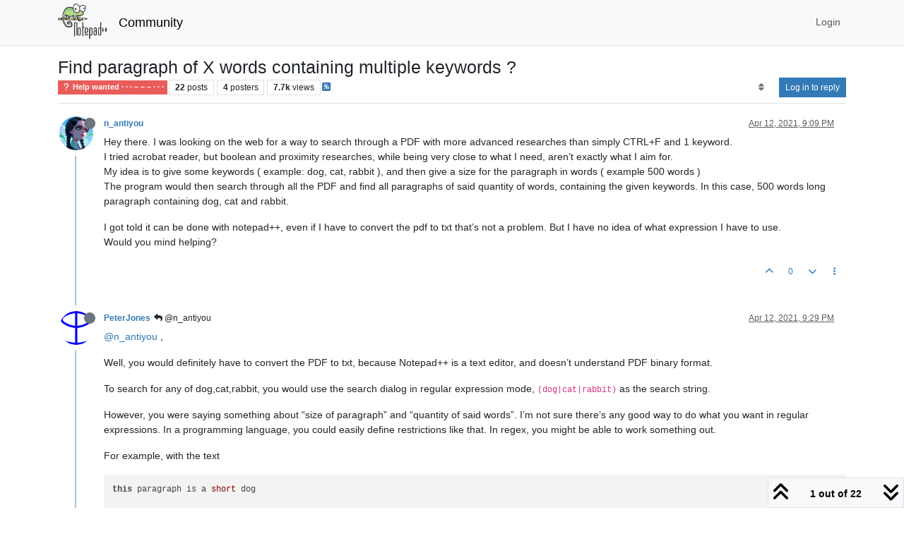

--- FILE ---
content_type: text/html; charset=utf-8
request_url: https://community.notepad-plus-plus.org/topic/21019/find-paragraph-of-x-words-containing-multiple-keywords/?page=1
body_size: 210539
content:
<!DOCTYPE html>
<html lang="en-US" data-dir="ltr" style="direction: ltr;">
<head>
<title>Find paragraph of X words containing multiple keywords ? | Notepad++ Community</title>
<meta name="viewport" content="width&#x3D;device-width, initial-scale&#x3D;1.0" />
	<meta name="content-type" content="text/html; charset=UTF-8" />
	<meta name="apple-mobile-web-app-capable" content="yes" />
	<meta name="mobile-web-app-capable" content="yes" />
	<meta property="og:site_name" content="Community" />
	<meta name="msapplication-badge" content="frequency=30; polling-uri=https://community.notepad-plus-plus.org/sitemap.xml" />
	<meta name="theme-color" content="#ffffff" />
	<meta name="keywords" content="notepad++,community" />
	<meta name="msapplication-square150x150logo" content="/assets/uploads/system/site-logo.png" />
	<meta name="title" content="Find paragraph of X words containing multiple keywords ?" />
	<meta property="og:title" content="Find paragraph of X words containing multiple keywords ?" />
	<meta property="og:type" content="article" />
	<meta property="article:published_time" content="2021-04-12T21:09:36.017Z" />
	<meta property="article:modified_time" content="2021-04-13T18:59:50.929Z" />
	<meta property="article:section" content="Help wanted  · · · – – – · · ·" />
	<meta name="description" content="Hey there. I was looking on the web for a way to search through a PDF with more advanced researches than simply CTRL+F and 1 keyword. I tried acrobat reader,..." />
	<meta property="og:description" content="Hey there. I was looking on the web for a way to search through a PDF with more advanced researches than simply CTRL+F and 1 keyword. I tried acrobat reader,..." />
	<meta property="og:image" content="https://lh3.googleusercontent.com/a-/AOh14Gh-01qYUViYBv6ny2yQzpbsnev1d2flI0KuS4aAVQ=s96-c" />
	<meta property="og:image:url" content="https://lh3.googleusercontent.com/a-/AOh14Gh-01qYUViYBv6ny2yQzpbsnev1d2flI0KuS4aAVQ=s96-c" />
	<meta property="og:image" content="https://community.notepad-plus-plus.org/assets/uploads/system/site-logo.png" />
	<meta property="og:image:url" content="https://community.notepad-plus-plus.org/assets/uploads/system/site-logo.png" />
	<meta property="og:image:width" content="212" />
	<meta property="og:image:height" content="152" />
	<meta property="og:url" content="https://community.notepad-plus-plus.org/topic/21019/find-paragraph-of-x-words-containing-multiple-keywords/?page&#x3D;1" />
	
<link rel="stylesheet" type="text/css" href="/assets/client.css?v=2338002573e" />
<link rel="icon" type="image/x-icon" href="/assets/uploads/system/favicon.ico?v&#x3D;2338002573e" />
	<link rel="manifest" href="/manifest.webmanifest" crossorigin="use-credentials" />
	<link rel="search" type="application/opensearchdescription+xml" title="Community" href="/osd.xml" />
	<link rel="apple-touch-icon" href="/assets/images/touch/512.png" />
	<link rel="icon" sizes="36x36" href="/assets/images/touch/36.png" />
	<link rel="icon" sizes="48x48" href="/assets/images/touch/48.png" />
	<link rel="icon" sizes="72x72" href="/assets/images/touch/72.png" />
	<link rel="icon" sizes="96x96" href="/assets/images/touch/96.png" />
	<link rel="icon" sizes="144x144" href="/assets/images/touch/144.png" />
	<link rel="icon" sizes="192x192" href="/assets/images/touch/192.png" />
	<link rel="icon" sizes="512x512" href="/assets/images/touch/512.png" />
	<link rel="prefetch stylesheet" href="/assets/plugins/nodebb-plugin-markdown/styles/default.css" />
	<link rel="prefetch" href="/assets/language/en-US/markdown.json?v&#x3D;2338002573e" />
	<link rel="prefetch" href="/assets/src/modules/composer.js?v&#x3D;2338002573e" />
	<link rel="prefetch" href="/assets/src/modules/composer/uploads.js?v&#x3D;2338002573e" />
	<link rel="prefetch" href="/assets/src/modules/composer/drafts.js?v&#x3D;2338002573e" />
	<link rel="prefetch" href="/assets/src/modules/composer/tags.js?v&#x3D;2338002573e" />
	<link rel="prefetch" href="/assets/src/modules/composer/categoryList.js?v&#x3D;2338002573e" />
	<link rel="prefetch" href="/assets/src/modules/composer/resize.js?v&#x3D;2338002573e" />
	<link rel="prefetch" href="/assets/src/modules/composer/autocomplete.js?v&#x3D;2338002573e" />
	<link rel="prefetch" href="/assets/templates/composer.tpl?v&#x3D;2338002573e" />
	<link rel="prefetch" href="/assets/language/en-US/topic.json?v&#x3D;2338002573e" />
	<link rel="prefetch" href="/assets/language/en-US/modules.json?v&#x3D;2338002573e" />
	<link rel="prefetch" href="/assets/language/en-US/tags.json?v&#x3D;2338002573e" />
	<link rel="canonical" href="https://community.notepad-plus-plus.org/topic/21019/find-paragraph-of-x-words-containing-multiple-keywords" />
	<link rel="alternate" type="application/rss+xml" href="/topic/21019.rss" />
	<link rel="up" href="https://community.notepad-plus-plus.org/category/4/help-wanted" />
	<link rel="author" href="https://community.notepad-plus-plus.org/user/n_antiyou" />
	<link rel="next" href="https://community.notepad-plus-plus.org/topic/21019/find-paragraph-of-x-words-containing-multiple-keywords?page&#x3D;2" />
	
<script>
var config = JSON.parse('{"relative_path":"","upload_url":"/assets/uploads","asset_base_url":"/assets","assetBaseUrl":"/assets","siteTitle":"Community","browserTitle":"Notepad++ Community","titleLayout":"&#123;pageTitle&#125; | &#123;browserTitle&#125;","showSiteTitle":true,"maintenanceMode":false,"postQueue":1,"minimumTitleLength":8,"maximumTitleLength":255,"minimumPostLength":7,"maximumPostLength":16384,"minimumTagsPerTopic":0,"maximumTagsPerTopic":10,"minimumTagLength":3,"maximumTagLength":25,"undoTimeout":10000,"useOutgoingLinksPage":false,"allowGuestHandles":false,"allowTopicsThumbnail":false,"usePagination":false,"disableChat":false,"disableChatMessageEditing":false,"maximumChatMessageLength":1000,"socketioTransports":["polling","websocket"],"socketioOrigins":"https://community.notepad-plus-plus.org:*","websocketAddress":"","maxReconnectionAttempts":5,"reconnectionDelay":1500,"topicsPerPage":20,"postsPerPage":20,"maximumFileSize":2048,"theme:id":"nodebb-theme-persona","theme:src":"","defaultLang":"en-US","userLang":"en-US","loggedIn":false,"uid":-1,"cache-buster":"v=2338002573e","topicPostSort":"oldest_to_newest","categoryTopicSort":"recently_replied","csrf_token":false,"searchEnabled":true,"searchDefaultInQuick":"titlesposts","bootswatchSkin":"","composer:showHelpTab":true,"enablePostHistory":true,"timeagoCutoff":1,"timeagoCodes":["af","am","ar","az-short","az","be","bg","bs","ca","cs","cy","da","de-short","de","dv","el","en-short","en","es-short","es","et","eu","fa-short","fa","fi","fr-short","fr","gl","he","hr","hu","hy","id","is","it-short","it","ja","jv","ko","ky","lt","lv","mk","nl","no","pl","pt-br-short","pt-br","pt-short","pt","ro","rs","ru","rw","si","sk","sl","sq","sr","sv","th","tr-short","tr","uk","ur","uz","vi","zh-CN","zh-TW"],"resizeImageWidth":760,"cookies":{"enabled":false,"message":"[[global:cookies.message]]","dismiss":"[[global:cookies.accept]]","link":"[[global:cookies.learn-more]]","link_url":"https:&#x2F;&#x2F;www.cookiesandyou.com"},"thumbs":{"size":512},"emailPrompt":0,"useragent":{"isSafari":false},"fontawesome":{"pro":false,"styles":["solid","brands","regular"],"version":"6.7.2"},"acpLang":"undefined","topicSearchEnabled":false,"disableCustomUserSkins":false,"defaultBootswatchSkin":"","hideSubCategories":false,"hideCategoryLastPost":false,"enableQuickReply":false,"saasTourCompleted":true,"markdown":{"highlight":1,"highlightLinesLanguageList":"[]","hljsLanguages":["common"],"theme":"default.css","defaultHighlightLanguage":"","externalMark":true},"spam-be-gone":{},"composer-default":{},"sso-google":{"style":"light"}}');
var app = {
user: JSON.parse('{"uid":-1,"username":"Guest","displayname":"Guest","userslug":"","fullname":"Guest","email":"","icon:text":"?","icon:bgColor":"#aaa","groupTitle":"","groupTitleArray":[],"status":"offline","reputation":0,"email:confirmed":false,"unreadData":{"":{},"new":{},"watched":{},"unreplied":{}},"isAdmin":false,"isGlobalMod":false,"isMod":false,"privileges":{"chat":false,"chat:privileged":false,"upload:post:image":false,"upload:post:file":false,"signature":false,"invite":false,"group:create":false,"search:content":false,"search:users":false,"search:tags":false,"view:users":false,"view:tags":false,"view:groups":false,"local:login":false,"ban":false,"mute":false,"view:users:info":false},"blocks":[],"timeagoCode":"en","offline":true,"lastRoomId":null,"isEmailConfirmSent":false}')
};
document.documentElement.style.setProperty('--panel-offset', `${localStorage.getItem('panelOffset') || 0}px`);
</script>


</head>
<body class="page-topic page-topic-21019 page-topic-find-paragraph-of-x-words-containing-multiple-keywords template-topic page-topic-category-4 page-topic-category-help-wanted parent-category-4 page-status-200 theme-persona user-guest skin-noskin">
<nav id="menu" class="slideout-menu hidden">
<section class="menu-section" data-section="navigation">
<ul class="menu-section-list text-bg-dark list-unstyled"></ul>
</section>
</nav>
<nav id="chats-menu" class="slideout-menu hidden">

</nav>
<main id="panel" class="slideout-panel">
<nav class="navbar sticky-top navbar-expand-lg bg-light header border-bottom py-0" id="header-menu" component="navbar">
<div class="container-lg justify-content-start flex-nowrap">
<div class="d-flex align-items-center me-auto" style="min-width: 0px;">
<button type="button" class="navbar-toggler border-0" id="mobile-menu">
<i class="fa fa-lg fa-fw fa-bars unread-count" ></i>
<span component="unread/icon" class="notification-icon fa fa-fw fa-book unread-count" data-content="0" data-unread-url="/unread"></span>
</button>
<div class="d-inline-flex align-items-center" style="min-width: 0px;">

<a class="navbar-brand" href="https://notepad-plus-plus.org/">
<img alt="" class=" forum-logo d-inline-block align-text-bottom" src="/assets/uploads/system/site-logo.png?v=2338002573e" />
</a>


<a class="navbar-brand text-truncate" href="/">
Community
</a>

</div>
</div>


<div component="navbar/title" class="visible-xs hidden">
<span></span>
</div>
<div id="nav-dropdown" class="collapse navbar-collapse d-none d-lg-block">
<ul id="main-nav" class="navbar-nav me-auto mb-2 mb-lg-0 gap-2">

</ul>
<ul class="navbar-nav mb-2 mb-lg-0 hidden-xs">
<li class="nav-item">
<a href="#" id="reconnect" class="nav-link hide" title="Looks like your connection to Community was lost, please wait while we try to reconnect.">
<i class="fa fa-check"></i>
</a>
</li>
</ul>



<ul id="logged-out-menu" class="navbar-nav me-0 mb-2 mb-lg-0 align-items-center gap-2">

<li class="nav-item">
<a class="nav-link" href="/login">
<i class="fa fa-sign-in fa-fw d-inline-block d-sm-none"></i>
<span>Login</span>
</a>
</li>
</ul>


</div>
</div>
</nav>
<script>
const rect = document.getElementById('header-menu').getBoundingClientRect();
const offset = Math.max(0, rect.bottom);
document.documentElement.style.setProperty('--panel-offset', offset + `px`);
</script>
<div class="container-lg pt-3" id="content">
<noscript>
<div class="alert alert-danger">
<p>
Your browser does not seem to support JavaScript. As a result, your viewing experience will be diminished, and you have been placed in <strong>read-only mode</strong>.
</p>
<p>
Please download a browser that supports JavaScript, or enable it if it's disabled (i.e. NoScript).
</p>
</div>
</noscript>
<div data-widget-area="header">

</div>
<div class="row mb-5">
<div class="topic col-lg-12" itemid="/topic/21019/find-paragraph-of-x-words-containing-multiple-keywords/" itemscope itemtype="https://schema.org/DiscussionForumPosting">
<meta itemprop="headline" content="Find paragraph of X words containing multiple keywords ?">
<meta itemprop="text" content="Find paragraph of X words containing multiple keywords ?">
<meta itemprop="url" content="/topic/21019/find-paragraph-of-x-words-containing-multiple-keywords/">
<meta itemprop="datePublished" content="2021-04-12T21:09:36.017Z">
<meta itemprop="dateModified" content="2021-04-13T18:59:50.929Z">
<div itemprop="author" itemscope itemtype="https://schema.org/Person">
<meta itemprop="name" content="n_antiyou">
<meta itemprop="url" content="/user/n_antiyou">
</div>
<div class="topic-header sticky-top mb-3 bg-body">
<div class="d-flex gap-3 flew-wrap border-bottom pb-2 align-items-start">
<div class="d-flex flex-column gap-2 flex-grow-1">
<h1 component="post/header" class="mb-0" itemprop="name">
<div class="topic-title d-flex">
<span class="fs-3" component="topic/title">Find paragraph of X words containing multiple keywords ?</span>
</div>
</h1>
<div class="topic-info d-flex gap-2 align-items-center flex-wrap">
<span component="topic/labels" class="d-flex gap-2 hidden">
<span component="topic/scheduled" class="badge badge border border-gray-300 text-body hidden">
<i class="fa fa-clock-o"></i> Scheduled
</span>
<span component="topic/pinned" class="badge badge border border-gray-300 text-body hidden">
<i class="fa fa-thumb-tack"></i> Pinned
</span>
<span component="topic/locked" class="badge badge border border-gray-300 text-body hidden">
<i class="fa fa-lock"></i> Locked
</span>
<a component="topic/moved" href="/category/" class="badge badge border border-gray-300 text-body text-decoration-none hidden">
<i class="fa fa-arrow-circle-right"></i> Moved
</a>

</span>
<a href="/category/4/help-wanted" class="badge px-1 text-truncate text-decoration-none border" style="color: #ffffff;background-color: #e95c5a;border-color: #e95c5a!important; max-width: 70vw;">
			<i class="fa fa-fw fa-question"></i>
			Help wanted  · · · – – – · · ·
		</a>
<div data-tid="21019" component="topic/tags" class="lh-1 tags tag-list d-flex flex-wrap hidden-xs hidden-empty gap-2"></div>
<div class="d-flex hidden-xs gap-2"><span class="badge text-body border border-gray-300 stats text-xs">
<i class="fa-regular fa-fw fa-message visible-xs-inline" title="Posts"></i>
<span component="topic/post-count" title="22" class="fw-bold">22</span>
<span class="hidden-xs text-lowercase fw-normal">Posts</span>
</span>
<span class="badge text-body border border-gray-300 stats text-xs">
<i class="fa fa-fw fa-user visible-xs-inline" title="Posters"></i>
<span title="4" class="fw-bold">4</span>
<span class="hidden-xs text-lowercase fw-normal">Posters</span>
</span>
<span class="badge text-body border border-gray-300 stats text-xs">
<i class="fa fa-fw fa-eye visible-xs-inline" title="Views"></i>
<span class="fw-bold" title="7658">7.7k</span>
<span class="hidden-xs text-lowercase fw-normal">Views</span>
</span></div>

<a class="hidden-xs" target="_blank" href="/topic/21019.rss"><i class="fa fa-rss-square"></i></a>


<div class="ms-auto">
<div class="topic-main-buttons float-end d-inline-block">
<span class="loading-indicator btn float-start hidden" done="0">
<span class="hidden-xs">Loading More Posts</span> <i class="fa fa-refresh fa-spin"></i>
</span>


<div title="Sort by" class="btn-group bottom-sheet hidden-xs" component="thread/sort">
<button class="btn btn-sm btn-ghost dropdown-toggle" data-bs-toggle="dropdown" aria-haspopup="true" aria-expanded="false" aria-label="Post sort option, Oldest to Newest">
<i class="fa fa-fw fa-sort text-secondary"></i></button>
<ul class="dropdown-menu dropdown-menu-end p-1 text-sm" role="menu">
<li>
<a class="dropdown-item rounded-1 d-flex align-items-center gap-2" href="#" class="oldest_to_newest" data-sort="oldest_to_newest" role="menuitem">
<span class="flex-grow-1">Oldest to Newest</span>
<i class="flex-shrink-0 fa fa-fw text-secondary"></i>
</a>
</li>
<li>
<a class="dropdown-item rounded-1 d-flex align-items-center gap-2" href="#" class="newest_to_oldest" data-sort="newest_to_oldest" role="menuitem">
<span class="flex-grow-1">Newest to Oldest</span>
<i class="flex-shrink-0 fa fa-fw text-secondary"></i>
</a>
</li>
<li>
<a class="dropdown-item rounded-1 d-flex align-items-center gap-2" href="#" class="most_votes" data-sort="most_votes" role="menuitem">
<span class="flex-grow-1">Most Votes</span>
<i class="flex-shrink-0 fa fa-fw text-secondary"></i>
</a>
</li>
</ul>
</div>
<div class="d-inline-block">

</div>
<div component="topic/reply/container" class="btn-group bottom-sheet hidden">
<a href="/compose?tid=21019" class="btn btn-sm btn-primary" component="topic/reply" data-ajaxify="false" role="button"><i class="fa fa-reply visible-xs-inline"></i><span class="visible-sm-inline visible-md-inline visible-lg-inline"> Reply</span></a>
<button type="button" class="btn btn-sm btn-primary dropdown-toggle" data-bs-toggle="dropdown" aria-haspopup="true" aria-expanded="false">
<span class="caret"></span>
</button>
<ul class="dropdown-menu dropdown-menu-end" role="menu">
<li><a class="dropdown-item" href="#" component="topic/reply-as-topic" role="menuitem">Reply as topic</a></li>
</ul>
</div>


<a component="topic/reply/guest" href="/login" class="btn btn-sm btn-primary">Log in to reply</a>


</div>
</div>
</div>
</div>
<div class="d-flex gap-2 justify-content-end align-items-center hidden-empty" component="topic/thumb/list">

</div>
</div>
</div>



<div component="topic/deleted/message" class="alert alert-warning d-flex justify-content-between flex-wrap hidden">
<span>This topic has been deleted. Only users with topic management privileges can see it.</span>
<span>

</span>
</div>

<ul component="topic" class="posts timeline" data-tid="21019" data-cid="4">

<li component="post" class="  topic-owner-post" data-index="0" data-pid="64885" data-uid="21730" data-timestamp="1618261776017" data-username="n_antiyou" data-userslug="n_antiyou" itemprop="comment" itemtype="http://schema.org/Comment" itemscope>
<a component="post/anchor" data-index="0" id="1"></a>
<meta itemprop="datePublished" content="2021-04-12T21:09:36.017Z">
<meta itemprop="dateModified" content="">

<div class="clearfix post-header">
<div class="icon float-start">
<a href="/user/n_antiyou">
<img title="n_antiyou" data-uid="21730" class="avatar  avatar-rounded" alt="n_antiyou" loading="lazy" component="user/picture" src="https://lh3.googleusercontent.com/a-/AOh14Gh-01qYUViYBv6ny2yQzpbsnev1d2flI0KuS4aAVQ=s96-c" style="--avatar-size: 48px;" onError="this.remove()" itemprop="image" /><span title="n_antiyou" data-uid="21730" class="avatar  avatar-rounded" component="user/picture" style="--avatar-size: 48px; background-color: #9c27b0">N</span>
<i component="user/status" class="fa fa-circle status offline" title="Offline"></i>
</a>
</div>
<small class="d-flex">
<div class="d-flex align-items-center gap-1 flex-wrap w-100">
<strong class="text-nowrap" itemprop="author" itemscope itemtype="https://schema.org/Person">
<meta itemprop="name" content="n_antiyou">
<meta itemprop="url" content="/user/n_antiyou">
<a href="/user/n_antiyou" data-username="n_antiyou" data-uid="21730">n_antiyou</a>
</strong>


<span class="visible-xs-inline-block visible-sm-inline-block visible-md-inline-block visible-lg-inline-block">

<span>

</span>
</span>
<div class="d-flex align-items-center gap-1 flex-grow-1 justify-content-end">
<span>
<i component="post/edit-indicator" class="fa fa-pencil-square edit-icon hidden"></i>
<span data-editor="" component="post/editor" class="hidden">last edited by  <span class="timeago" title="Invalid Date"></span></span>
<span class="visible-xs-inline-block visible-sm-inline-block visible-md-inline-block visible-lg-inline-block">
<a class="permalink text-muted" href="/post/64885"><span class="timeago" title="2021-04-12T21:09:36.017Z"></span></a>
</span>
</span>
<span class="bookmarked"><i class="fa fa-bookmark-o"></i></span>
</div>
</div>
</small>
</div>
<br />
<div class="content" component="post/content" itemprop="text">
<p dir="auto">Hey there. I was looking on the web for a way to search through a PDF with more advanced researches than simply CTRL+F and 1 keyword.<br />
I tried acrobat reader, but  boolean and proximity researches, while being very close to what I need, aren’t exactly what I aim for.<br />
My idea is to give some keywords ( example: dog, cat, rabbit ), and then give a size for the paragraph in words ( example 500 words )<br />
The program would then search through all the PDF and find all paragraphs of  said quantity of words, containing the given keywords. In this case, 500 words long paragraph containing dog, cat and rabbit.</p>
<p dir="auto">I got told it can be done with notepad++, even if I have to convert the pdf to txt that’s not a problem. But I have no idea of what expression I have to use.<br />
Would you mind helping?</p>

</div>
<div class="post-footer">

<div class="clearfix">

<a component="post/reply-count" data-target-component="post/replies/container" href="#" class="threaded-replies user-select-none float-start text-muted hidden">
<span component="post/reply-count/avatars" class="avatars d-inline-flex gap-1 align-items-top hidden-xs ">

<span><img title="PeterJones" data-uid="3841" class="avatar  avatar-rounded" alt="PeterJones" loading="lazy" component="avatar/picture" src="https://avatars1.githubusercontent.com/u/17455758?v=4" style="--avatar-size: 16px;" onError="this.remove()" itemprop="image" /><span title="PeterJones" data-uid="3841" class="avatar  avatar-rounded" component="avatar/icon" style="--avatar-size: 16px; background-color: #e91e63">P</span></span>


</span>
<span class="replies-count small" component="post/reply-count/text" data-replies="1">1 Reply</span>
<span class="replies-last hidden-xs small">Last reply <span class="timeago" title="2021-04-12T21:29:16.065Z"></span></span>
<i class="fa fa-fw fa-chevron-down" component="post/replies/open"></i>
</a>

<small class="d-flex justify-content-end align-items-center gap-1" component="post/actions">
<!-- This partial intentionally left blank; overwritten by nodebb-plugin-reactions -->
<span class="post-tools">
<a component="post/reply" href="#" class="btn btn-sm btn-link user-select-none hidden">Reply</a>
<a component="post/quote" href="#" class="btn btn-sm btn-link user-select-none hidden">Quote</a>
</span>

<span class="votes">
<a component="post/upvote" href="#" class="btn btn-sm btn-link ">
<i class="fa fa-chevron-up"></i>
</a>
<span class="btn btn-sm btn-link" component="post/vote-count" data-votes="0">0</span>

<a component="post/downvote" href="#" class="btn btn-sm btn-link ">
<i class="fa fa-chevron-down"></i>
</a>

</span>

<span component="post/tools" class="dropdown bottom-sheet d-inline-block ">
<a class="btn btn-link btn-sm dropdown-toggle" href="#" data-bs-toggle="dropdown" aria-haspopup="true" aria-expanded="false"><i class="fa fa-fw fa-ellipsis-v"></i></a>
<ul class="dropdown-menu dropdown-menu-end p-1 text-sm" role="menu"></ul>
</span>
</small>
</div>
<div component="post/replies/container"></div>
</div>

</li>




<li component="post" class="  " data-index="1" data-pid="64886" data-uid="3841" data-timestamp="1618262956065" data-username="PeterJones" data-userslug="peterjones" itemprop="comment" itemtype="http://schema.org/Comment" itemscope>
<a component="post/anchor" data-index="1" id="2"></a>
<meta itemprop="datePublished" content="2021-04-12T21:29:16.065Z">
<meta itemprop="dateModified" content="">

<div class="clearfix post-header">
<div class="icon float-start">
<a href="/user/peterjones">
<img title="PeterJones" data-uid="3841" class="avatar  avatar-rounded" alt="PeterJones" loading="lazy" component="user/picture" src="https://avatars1.githubusercontent.com/u/17455758?v=4" style="--avatar-size: 48px;" onError="this.remove()" itemprop="image" /><span title="PeterJones" data-uid="3841" class="avatar  avatar-rounded" component="user/picture" style="--avatar-size: 48px; background-color: #e91e63">P</span>
<i component="user/status" class="fa fa-circle status offline" title="Offline"></i>
</a>
</div>
<small class="d-flex">
<div class="d-flex align-items-center gap-1 flex-wrap w-100">
<strong class="text-nowrap" itemprop="author" itemscope itemtype="https://schema.org/Person">
<meta itemprop="name" content="PeterJones">
<meta itemprop="url" content="/user/peterjones">
<a href="/user/peterjones" data-username="PeterJones" data-uid="3841">PeterJones</a>
</strong>


<span class="visible-xs-inline-block visible-sm-inline-block visible-md-inline-block visible-lg-inline-block">

<a component="post/parent" class="btn btn-sm btn-ghost py-0 px-1 text-xs hidden-xs" data-topid="64885" href="/post/64885"><i class="fa fa-reply"></i> @n_antiyou</a>

<span>

</span>
</span>
<div class="d-flex align-items-center gap-1 flex-grow-1 justify-content-end">
<span>
<i component="post/edit-indicator" class="fa fa-pencil-square edit-icon hidden"></i>
<span data-editor="" component="post/editor" class="hidden">last edited by  <span class="timeago" title="Invalid Date"></span></span>
<span class="visible-xs-inline-block visible-sm-inline-block visible-md-inline-block visible-lg-inline-block">
<a class="permalink text-muted" href="/post/64886"><span class="timeago" title="2021-04-12T21:29:16.065Z"></span></a>
</span>
</span>
<span class="bookmarked"><i class="fa fa-bookmark-o"></i></span>
</div>
</div>
</small>
</div>
<br />
<div class="content" component="post/content" itemprop="text">
<p dir="auto"><a class="plugin-mentions-user plugin-mentions-a" href="https://community.notepad-plus-plus.org/uid/21730">@n_antiyou</a> ,</p>
<p dir="auto">Well, you would definitely have to convert the PDF to txt, because Notepad++ is a text editor, and doesn’t understand PDF binary format.</p>
<p dir="auto">To search for any of dog,cat,rabbit, you would use the search dialog in regular expression mode, <code>(dog|cat|rabbit)</code> as the search string.</p>
<p dir="auto">However, you were saying something about “size of paragraph” and “quantity of said words”.  I’m not sure there’s any good way to do what you want in regular expressions. In a programming language, you could easily define restrictions like that.  In regex, you might be able to work something out.</p>
<p dir="auto">For example, with the text</p>
<pre><code>this paragraph is a short dog

this paragraph has more words and matches cat

too short rabbit

this paragraph has enough words and but doesn't have canines, felines, or bugs bunny

this paragraph has more words and dog matches 

this paragraph has more words and rabbit matches 
</code></pre>
<p dir="auto">There are three paragraphs that match, where “paragraph” is defined as a line of text that ends with a newline sequence.  I used the restriction that the paragraph had to contain 7 or more words to match.  If you wanted “500”, just change the 7 to 500.</p>
<ul>
<li>FIND = <code>(?-s)^(?=.*(dog|cat|rabbit))(\S+\h+){7,}.*$</code><br />
SEARCH MODE = regular expression</li>
</ul>
<p dir="auto">This says "turn off <code>. matches newline</code>, start the match at the beginning of the line; the line must contain dog, cat, or rabbit somewhere.  The line must also contain 7 or more “words”, where a word is defined as one or more non-whitespace characters followed by at least one horizontal space (space or tab).</p>
<p dir="auto">If your paragraph rule is really that a paragraph might contain newlines, and that paragraph breaks are when there are two newlines in a row, the search expression would have to change.</p>
<p dir="auto">If you want a better answer than that, you’ll have to ask a more-detailed question.</p>
<p dir="auto">----</p>
<p dir="auto"><em>Do you want regex search/replace help?  Then please be patient and polite, show some effort, and be willing to learn; answer questions and requests for clarification that are made of you.  All example text should be marked as literal text using the <code>&lt;/&gt;</code> toolbar button or manual <a href="https://community.notepad-plus-plus.org/topic/14262/how-to-markdown-code-on-this-forum/4">Markdown syntax</a>. To make <code>regex in red</code> (and so they keep their special characters like *), use backticks, like <code>`^.*?blah.*?\z`</code>. Screenshots can be pasted from the clipboard to your post using <code>Ctrl+V</code> to show graphical items, but any text should be included as literal text in your post so we can easily copy/paste your data. Show the data you have <strong>and</strong> the text you want to get from that data; include examples of things that <strong>should match</strong> and be transformed, <strong>and</strong> things that <strong>don’t match</strong> and should be left alone; show <strong>edge cases</strong> and make sure you examples are as <strong>varied</strong> as your real data.  Show the regex you already tried, <strong>and why</strong> you thought it should work; tell us what’s wrong with what you <strong>do</strong> get. Read the official <a href="https://npp-user-manual.org/docs/searching/#regular-expressions" rel="nofollow ugc">NPP Searching / Regex docs</a> and the forum’s <a href="https://community.notepad-plus-plus.org/topic/15765/faq-desk-where-to-find-regex-documentation">Regular Expression FAQ</a>. If you follow these guidelines, you’re much more likely to get helpful replies that solve your problem in the shortest number of tries.</em></p>
<p dir="auto">-----</p>
<p dir="auto">see also <a href="/topic/16178">“FAQ Desk: Why Does My .docx File Look Like Junk In Notepad++”</a></p>

</div>
<div class="post-footer">

<div class="clearfix">

<a component="post/reply-count" data-target-component="post/replies/container" href="#" class="threaded-replies user-select-none float-start text-muted hidden">
<span component="post/reply-count/avatars" class="avatars d-inline-flex gap-1 align-items-top hidden-xs ">


</span>
<span class="replies-count small" component="post/reply-count/text" data-replies="0">1 Reply</span>
<span class="replies-last hidden-xs small">Last reply <span class="timeago" title=""></span></span>
<i class="fa fa-fw fa-chevron-down" component="post/replies/open"></i>
</a>

<small class="d-flex justify-content-end align-items-center gap-1" component="post/actions">
<!-- This partial intentionally left blank; overwritten by nodebb-plugin-reactions -->
<span class="post-tools">
<a component="post/reply" href="#" class="btn btn-sm btn-link user-select-none hidden">Reply</a>
<a component="post/quote" href="#" class="btn btn-sm btn-link user-select-none hidden">Quote</a>
</span>

<span class="votes">
<a component="post/upvote" href="#" class="btn btn-sm btn-link ">
<i class="fa fa-chevron-up"></i>
</a>
<span class="btn btn-sm btn-link" component="post/vote-count" data-votes="0">0</span>

<a component="post/downvote" href="#" class="btn btn-sm btn-link ">
<i class="fa fa-chevron-down"></i>
</a>

</span>

<span component="post/tools" class="dropdown bottom-sheet d-inline-block ">
<a class="btn btn-link btn-sm dropdown-toggle" href="#" data-bs-toggle="dropdown" aria-haspopup="true" aria-expanded="false"><i class="fa fa-fw fa-ellipsis-v"></i></a>
<ul class="dropdown-menu dropdown-menu-end p-1 text-sm" role="menu"></ul>
</span>
</small>
</div>
<div component="post/replies/container"></div>
</div>

</li>




<li component="post" class="  topic-owner-post" data-index="2" data-pid="64887" data-uid="21730" data-timestamp="1618263189511" data-username="n_antiyou" data-userslug="n_antiyou" itemprop="comment" itemtype="http://schema.org/Comment" itemscope>
<a component="post/anchor" data-index="2" id="3"></a>
<meta itemprop="datePublished" content="2021-04-12T21:33:09.511Z">
<meta itemprop="dateModified" content="">

<div class="clearfix post-header">
<div class="icon float-start">
<a href="/user/n_antiyou">
<img title="n_antiyou" data-uid="21730" class="avatar  avatar-rounded" alt="n_antiyou" loading="lazy" component="user/picture" src="https://lh3.googleusercontent.com/a-/AOh14Gh-01qYUViYBv6ny2yQzpbsnev1d2flI0KuS4aAVQ=s96-c" style="--avatar-size: 48px;" onError="this.remove()" itemprop="image" /><span title="n_antiyou" data-uid="21730" class="avatar  avatar-rounded" component="user/picture" style="--avatar-size: 48px; background-color: #9c27b0">N</span>
<i component="user/status" class="fa fa-circle status offline" title="Offline"></i>
</a>
</div>
<small class="d-flex">
<div class="d-flex align-items-center gap-1 flex-wrap w-100">
<strong class="text-nowrap" itemprop="author" itemscope itemtype="https://schema.org/Person">
<meta itemprop="name" content="n_antiyou">
<meta itemprop="url" content="/user/n_antiyou">
<a href="/user/n_antiyou" data-username="n_antiyou" data-uid="21730">n_antiyou</a>
</strong>


<span class="visible-xs-inline-block visible-sm-inline-block visible-md-inline-block visible-lg-inline-block">

<span>

</span>
</span>
<div class="d-flex align-items-center gap-1 flex-grow-1 justify-content-end">
<span>
<i component="post/edit-indicator" class="fa fa-pencil-square edit-icon hidden"></i>
<span data-editor="" component="post/editor" class="hidden">last edited by  <span class="timeago" title="Invalid Date"></span></span>
<span class="visible-xs-inline-block visible-sm-inline-block visible-md-inline-block visible-lg-inline-block">
<a class="permalink text-muted" href="/post/64887"><span class="timeago" title="2021-04-12T21:33:09.511Z"></span></a>
</span>
</span>
<span class="bookmarked"><i class="fa fa-bookmark-o"></i></span>
</div>
</div>
</small>
</div>
<br />
<div class="content" component="post/content" itemprop="text">
<p dir="auto">Oh, sorry for missing what I mean with paragraph. Might be a language barrier as english is not my main language. For paragraph, I do not mean one line of text. I mean a portion of the text.  So if a page  contains 30 lines of text and 3000 words, a paragraph of 500 words is just a piece of that page.</p>

</div>
<div class="post-footer">

<div class="clearfix">

<a component="post/reply-count" data-target-component="post/replies/container" href="#" class="threaded-replies user-select-none float-start text-muted hidden">
<span component="post/reply-count/avatars" class="avatars d-inline-flex gap-1 align-items-top hidden-xs ">


</span>
<span class="replies-count small" component="post/reply-count/text" data-replies="0">1 Reply</span>
<span class="replies-last hidden-xs small">Last reply <span class="timeago" title=""></span></span>
<i class="fa fa-fw fa-chevron-down" component="post/replies/open"></i>
</a>

<small class="d-flex justify-content-end align-items-center gap-1" component="post/actions">
<!-- This partial intentionally left blank; overwritten by nodebb-plugin-reactions -->
<span class="post-tools">
<a component="post/reply" href="#" class="btn btn-sm btn-link user-select-none hidden">Reply</a>
<a component="post/quote" href="#" class="btn btn-sm btn-link user-select-none hidden">Quote</a>
</span>

<span class="votes">
<a component="post/upvote" href="#" class="btn btn-sm btn-link ">
<i class="fa fa-chevron-up"></i>
</a>
<span class="btn btn-sm btn-link" component="post/vote-count" data-votes="1">1</span>

<a component="post/downvote" href="#" class="btn btn-sm btn-link ">
<i class="fa fa-chevron-down"></i>
</a>

</span>

<span component="post/tools" class="dropdown bottom-sheet d-inline-block ">
<a class="btn btn-link btn-sm dropdown-toggle" href="#" data-bs-toggle="dropdown" aria-haspopup="true" aria-expanded="false"><i class="fa fa-fw fa-ellipsis-v"></i></a>
<ul class="dropdown-menu dropdown-menu-end p-1 text-sm" role="menu"></ul>
</span>
</small>
</div>
<div component="post/replies/container"></div>
</div>

</li>




<li component="post" class="  topic-owner-post" data-index="3" data-pid="64888" data-uid="21730" data-timestamp="1618263887227" data-username="n_antiyou" data-userslug="n_antiyou" itemprop="comment" itemtype="http://schema.org/Comment" itemscope>
<a component="post/anchor" data-index="3" id="4"></a>
<meta itemprop="datePublished" content="2021-04-12T21:44:47.227Z">
<meta itemprop="dateModified" content="">

<div class="clearfix post-header">
<div class="icon float-start">
<a href="/user/n_antiyou">
<img title="n_antiyou" data-uid="21730" class="avatar  avatar-rounded" alt="n_antiyou" loading="lazy" component="user/picture" src="https://lh3.googleusercontent.com/a-/AOh14Gh-01qYUViYBv6ny2yQzpbsnev1d2flI0KuS4aAVQ=s96-c" style="--avatar-size: 48px;" onError="this.remove()" itemprop="image" /><span title="n_antiyou" data-uid="21730" class="avatar  avatar-rounded" component="user/picture" style="--avatar-size: 48px; background-color: #9c27b0">N</span>
<i component="user/status" class="fa fa-circle status offline" title="Offline"></i>
</a>
</div>
<small class="d-flex">
<div class="d-flex align-items-center gap-1 flex-wrap w-100">
<strong class="text-nowrap" itemprop="author" itemscope itemtype="https://schema.org/Person">
<meta itemprop="name" content="n_antiyou">
<meta itemprop="url" content="/user/n_antiyou">
<a href="/user/n_antiyou" data-username="n_antiyou" data-uid="21730">n_antiyou</a>
</strong>


<span class="visible-xs-inline-block visible-sm-inline-block visible-md-inline-block visible-lg-inline-block">

<span>

</span>
</span>
<div class="d-flex align-items-center gap-1 flex-grow-1 justify-content-end">
<span>
<i component="post/edit-indicator" class="fa fa-pencil-square edit-icon hidden"></i>
<span data-editor="" component="post/editor" class="hidden">last edited by  <span class="timeago" title="Invalid Date"></span></span>
<span class="visible-xs-inline-block visible-sm-inline-block visible-md-inline-block visible-lg-inline-block">
<a class="permalink text-muted" href="/post/64888"><span class="timeago" title="2021-04-12T21:44:47.227Z"></span></a>
</span>
</span>
<span class="bookmarked"><i class="fa fa-bookmark-o"></i></span>
</div>
</div>
</small>
</div>
<br />
<div class="content" component="post/content" itemprop="text">
<p dir="auto">I tried your expression and it seems to work fine ( besides the fact it counts “paragraph” as a line ), but it only checks for 1 of the 3 keywords. I want it to find a paragraph that contains all 3 words, not just one.</p>

</div>
<div class="post-footer">

<div class="clearfix">

<a component="post/reply-count" data-target-component="post/replies/container" href="#" class="threaded-replies user-select-none float-start text-muted hidden">
<span component="post/reply-count/avatars" class="avatars d-inline-flex gap-1 align-items-top hidden-xs ">

<span><img title="Alan Kilborn" data-uid="7377" class="avatar  avatar-rounded" alt="Alan Kilborn" loading="lazy" component="avatar/picture" src="/assets/uploads/profile/uid-7377/7377-profileavatar-1669671917141.png" style="--avatar-size: 16px;" onError="this.remove()" itemprop="image" /><span title="Alan Kilborn" data-uid="7377" class="avatar  avatar-rounded" component="avatar/icon" style="--avatar-size: 16px; background-color: #607d8b">A</span></span>


</span>
<span class="replies-count small" component="post/reply-count/text" data-replies="1">1 Reply</span>
<span class="replies-last hidden-xs small">Last reply <span class="timeago" title="2021-04-12T22:16:25.983Z"></span></span>
<i class="fa fa-fw fa-chevron-down" component="post/replies/open"></i>
</a>

<small class="d-flex justify-content-end align-items-center gap-1" component="post/actions">
<!-- This partial intentionally left blank; overwritten by nodebb-plugin-reactions -->
<span class="post-tools">
<a component="post/reply" href="#" class="btn btn-sm btn-link user-select-none hidden">Reply</a>
<a component="post/quote" href="#" class="btn btn-sm btn-link user-select-none hidden">Quote</a>
</span>

<span class="votes">
<a component="post/upvote" href="#" class="btn btn-sm btn-link ">
<i class="fa fa-chevron-up"></i>
</a>
<span class="btn btn-sm btn-link" component="post/vote-count" data-votes="0">0</span>

<a component="post/downvote" href="#" class="btn btn-sm btn-link ">
<i class="fa fa-chevron-down"></i>
</a>

</span>

<span component="post/tools" class="dropdown bottom-sheet d-inline-block ">
<a class="btn btn-link btn-sm dropdown-toggle" href="#" data-bs-toggle="dropdown" aria-haspopup="true" aria-expanded="false"><i class="fa fa-fw fa-ellipsis-v"></i></a>
<ul class="dropdown-menu dropdown-menu-end p-1 text-sm" role="menu"></ul>
</span>
</small>
</div>
<div component="post/replies/container"></div>
</div>

</li>




<li component="post" class="  " data-index="4" data-pid="64889" data-uid="7377" data-timestamp="1618265785983" data-username="Alan Kilborn" data-userslug="alan-kilborn" itemprop="comment" itemtype="http://schema.org/Comment" itemscope>
<a component="post/anchor" data-index="4" id="5"></a>
<meta itemprop="datePublished" content="2021-04-12T22:16:25.983Z">
<meta itemprop="dateModified" content="">

<div class="clearfix post-header">
<div class="icon float-start">
<a href="/user/alan-kilborn">
<img title="Alan Kilborn" data-uid="7377" class="avatar  avatar-rounded" alt="Alan Kilborn" loading="lazy" component="user/picture" src="/assets/uploads/profile/uid-7377/7377-profileavatar-1669671917141.png" style="--avatar-size: 48px;" onError="this.remove()" itemprop="image" /><span title="Alan Kilborn" data-uid="7377" class="avatar  avatar-rounded" component="user/picture" style="--avatar-size: 48px; background-color: #607d8b">A</span>
<i component="user/status" class="fa fa-circle status offline" title="Offline"></i>
</a>
</div>
<small class="d-flex">
<div class="d-flex align-items-center gap-1 flex-wrap w-100">
<strong class="text-nowrap" itemprop="author" itemscope itemtype="https://schema.org/Person">
<meta itemprop="name" content="Alan Kilborn">
<meta itemprop="url" content="/user/alan-kilborn">
<a href="/user/alan-kilborn" data-username="Alan Kilborn" data-uid="7377">Alan Kilborn</a>
</strong>


<span class="visible-xs-inline-block visible-sm-inline-block visible-md-inline-block visible-lg-inline-block">

<a component="post/parent" class="btn btn-sm btn-ghost py-0 px-1 text-xs hidden-xs" data-topid="64888" href="/post/64888"><i class="fa fa-reply"></i> @n_antiyou</a>

<span>

</span>
</span>
<div class="d-flex align-items-center gap-1 flex-grow-1 justify-content-end">
<span>
<i component="post/edit-indicator" class="fa fa-pencil-square edit-icon hidden"></i>
<span data-editor="" component="post/editor" class="hidden">last edited by  <span class="timeago" title="Invalid Date"></span></span>
<span class="visible-xs-inline-block visible-sm-inline-block visible-md-inline-block visible-lg-inline-block">
<a class="permalink text-muted" href="/post/64889"><span class="timeago" title="2021-04-12T22:16:25.983Z"></span></a>
</span>
</span>
<span class="bookmarked"><i class="fa fa-bookmark-o"></i></span>
</div>
</div>
</small>
</div>
<br />
<div class="content" component="post/content" itemprop="text">
<p dir="auto"><a class="plugin-mentions-user plugin-mentions-a" href="https://community.notepad-plus-plus.org/uid/21730">@n_antiyou</a></p>
<blockquote>
<p dir="auto">For paragraph, I do not mean one line of text. I mean a portion of the text.</p>
</blockquote>
<p dir="auto">You still haven’t really defined what a paragraph is (to you).<br />
A common (but not necessarily strict) definition is a section of text terminated by two (or maybe more) consecutive line-ending characters.</p>

</div>
<div class="post-footer">

<div class="clearfix">

<a component="post/reply-count" data-target-component="post/replies/container" href="#" class="threaded-replies user-select-none float-start text-muted hidden">
<span component="post/reply-count/avatars" class="avatars d-inline-flex gap-1 align-items-top hidden-xs ">


</span>
<span class="replies-count small" component="post/reply-count/text" data-replies="0">1 Reply</span>
<span class="replies-last hidden-xs small">Last reply <span class="timeago" title=""></span></span>
<i class="fa fa-fw fa-chevron-down" component="post/replies/open"></i>
</a>

<small class="d-flex justify-content-end align-items-center gap-1" component="post/actions">
<!-- This partial intentionally left blank; overwritten by nodebb-plugin-reactions -->
<span class="post-tools">
<a component="post/reply" href="#" class="btn btn-sm btn-link user-select-none hidden">Reply</a>
<a component="post/quote" href="#" class="btn btn-sm btn-link user-select-none hidden">Quote</a>
</span>

<span class="votes">
<a component="post/upvote" href="#" class="btn btn-sm btn-link ">
<i class="fa fa-chevron-up"></i>
</a>
<span class="btn btn-sm btn-link" component="post/vote-count" data-votes="0">0</span>

<a component="post/downvote" href="#" class="btn btn-sm btn-link ">
<i class="fa fa-chevron-down"></i>
</a>

</span>

<span component="post/tools" class="dropdown bottom-sheet d-inline-block ">
<a class="btn btn-link btn-sm dropdown-toggle" href="#" data-bs-toggle="dropdown" aria-haspopup="true" aria-expanded="false"><i class="fa fa-fw fa-ellipsis-v"></i></a>
<ul class="dropdown-menu dropdown-menu-end p-1 text-sm" role="menu"></ul>
</span>
</small>
</div>
<div component="post/replies/container"></div>
</div>

</li>




<li component="post" class="  topic-owner-post" data-index="5" data-pid="64890" data-uid="21730" data-timestamp="1618265809542" data-username="n_antiyou" data-userslug="n_antiyou" itemprop="comment" itemtype="http://schema.org/Comment" itemscope>
<a component="post/anchor" data-index="5" id="6"></a>
<meta itemprop="datePublished" content="2021-04-12T22:16:49.542Z">
<meta itemprop="dateModified" content="2021-04-12T22:17:49.922Z">

<div class="clearfix post-header">
<div class="icon float-start">
<a href="/user/n_antiyou">
<img title="n_antiyou" data-uid="21730" class="avatar  avatar-rounded" alt="n_antiyou" loading="lazy" component="user/picture" src="https://lh3.googleusercontent.com/a-/AOh14Gh-01qYUViYBv6ny2yQzpbsnev1d2flI0KuS4aAVQ=s96-c" style="--avatar-size: 48px;" onError="this.remove()" itemprop="image" /><span title="n_antiyou" data-uid="21730" class="avatar  avatar-rounded" component="user/picture" style="--avatar-size: 48px; background-color: #9c27b0">N</span>
<i component="user/status" class="fa fa-circle status offline" title="Offline"></i>
</a>
</div>
<small class="d-flex">
<div class="d-flex align-items-center gap-1 flex-wrap w-100">
<strong class="text-nowrap" itemprop="author" itemscope itemtype="https://schema.org/Person">
<meta itemprop="name" content="n_antiyou">
<meta itemprop="url" content="/user/n_antiyou">
<a href="/user/n_antiyou" data-username="n_antiyou" data-uid="21730">n_antiyou</a>
</strong>


<span class="visible-xs-inline-block visible-sm-inline-block visible-md-inline-block visible-lg-inline-block">

<span>

</span>
</span>
<div class="d-flex align-items-center gap-1 flex-grow-1 justify-content-end">
<span>
<i component="post/edit-indicator" class="fa fa-pencil-square edit-icon "></i>
<span data-editor="n_antiyou" component="post/editor" class="hidden">last edited by n_antiyou <span class="timeago" title="4/12/21&#44; 10:17 PM"></span></span>
<span class="visible-xs-inline-block visible-sm-inline-block visible-md-inline-block visible-lg-inline-block">
<a class="permalink text-muted" href="/post/64890"><span class="timeago" title="2021-04-12T22:16:49.542Z"></span></a>
</span>
</span>
<span class="bookmarked"><i class="fa fa-bookmark-o"></i></span>
</div>
</div>
</small>
</div>
<br />
<div class="content" component="post/content" itemprop="text">
<p dir="auto"><a class="plugin-mentions-user plugin-mentions-a" href="https://community.notepad-plus-plus.org/uid/3841">@PeterJones</a><br />
First of all excuse me for making 3 posts in a row. I’m kinda new here.<br />
I made a picture in the hope to better explain what I need: <img src="/assets/uploads/files/1618265629475-fadfadsfasdfasdfasdf.png" alt="fadfadsfasdfasdfasdf.png" class=" img-fluid img-markdown" /><br />
This is a sample text, each line is 10 words, but I am telling this only to help us keep count of how many words there are. I don’t care about the lines per se.<br />
Now, I want the program to find a portion/paragraph of this text that is 30 words big and contains CAT, DOG and RABBIT.</p>
<p dir="auto">As you can see I enlightened a portion of the text where this event happens.<br />
The program should  NOT pick lines such as the first 3:</p>
<p dir="auto">word word word word word word word word word DOG<br />
word word word word word word word word word DOG<br />
word word word word word word word word word word</p>
<p dir="auto">Because it only contains DOG, but doesn’t contain CAT or RABBIT.</p>
<p dir="auto">Is this easier to understand?</p>

</div>
<div class="post-footer">

<div class="clearfix">

<a component="post/reply-count" data-target-component="post/replies/container" href="#" class="threaded-replies user-select-none float-start text-muted hidden">
<span component="post/reply-count/avatars" class="avatars d-inline-flex gap-1 align-items-top hidden-xs ">


</span>
<span class="replies-count small" component="post/reply-count/text" data-replies="0">1 Reply</span>
<span class="replies-last hidden-xs small">Last reply <span class="timeago" title=""></span></span>
<i class="fa fa-fw fa-chevron-down" component="post/replies/open"></i>
</a>

<small class="d-flex justify-content-end align-items-center gap-1" component="post/actions">
<!-- This partial intentionally left blank; overwritten by nodebb-plugin-reactions -->
<span class="post-tools">
<a component="post/reply" href="#" class="btn btn-sm btn-link user-select-none hidden">Reply</a>
<a component="post/quote" href="#" class="btn btn-sm btn-link user-select-none hidden">Quote</a>
</span>

<span class="votes">
<a component="post/upvote" href="#" class="btn btn-sm btn-link ">
<i class="fa fa-chevron-up"></i>
</a>
<span class="btn btn-sm btn-link" component="post/vote-count" data-votes="0">0</span>

<a component="post/downvote" href="#" class="btn btn-sm btn-link ">
<i class="fa fa-chevron-down"></i>
</a>

</span>

<span component="post/tools" class="dropdown bottom-sheet d-inline-block ">
<a class="btn btn-link btn-sm dropdown-toggle" href="#" data-bs-toggle="dropdown" aria-haspopup="true" aria-expanded="false"><i class="fa fa-fw fa-ellipsis-v"></i></a>
<ul class="dropdown-menu dropdown-menu-end p-1 text-sm" role="menu"></ul>
</span>
</small>
</div>
<div component="post/replies/container"></div>
</div>

</li>




<li component="post" class="  topic-owner-post" data-index="6" data-pid="64891" data-uid="21730" data-timestamp="1618266093961" data-username="n_antiyou" data-userslug="n_antiyou" itemprop="comment" itemtype="http://schema.org/Comment" itemscope>
<a component="post/anchor" data-index="6" id="7"></a>
<meta itemprop="datePublished" content="2021-04-12T22:21:33.961Z">
<meta itemprop="dateModified" content="2021-04-12T22:23:51.497Z">

<div class="clearfix post-header">
<div class="icon float-start">
<a href="/user/n_antiyou">
<img title="n_antiyou" data-uid="21730" class="avatar  avatar-rounded" alt="n_antiyou" loading="lazy" component="user/picture" src="https://lh3.googleusercontent.com/a-/AOh14Gh-01qYUViYBv6ny2yQzpbsnev1d2flI0KuS4aAVQ=s96-c" style="--avatar-size: 48px;" onError="this.remove()" itemprop="image" /><span title="n_antiyou" data-uid="21730" class="avatar  avatar-rounded" component="user/picture" style="--avatar-size: 48px; background-color: #9c27b0">N</span>
<i component="user/status" class="fa fa-circle status offline" title="Offline"></i>
</a>
</div>
<small class="d-flex">
<div class="d-flex align-items-center gap-1 flex-wrap w-100">
<strong class="text-nowrap" itemprop="author" itemscope itemtype="https://schema.org/Person">
<meta itemprop="name" content="n_antiyou">
<meta itemprop="url" content="/user/n_antiyou">
<a href="/user/n_antiyou" data-username="n_antiyou" data-uid="21730">n_antiyou</a>
</strong>


<span class="visible-xs-inline-block visible-sm-inline-block visible-md-inline-block visible-lg-inline-block">

<span>

</span>
</span>
<div class="d-flex align-items-center gap-1 flex-grow-1 justify-content-end">
<span>
<i component="post/edit-indicator" class="fa fa-pencil-square edit-icon "></i>
<span data-editor="n_antiyou" component="post/editor" class="hidden">last edited by n_antiyou <span class="timeago" title="4/12/21&#44; 10:23 PM"></span></span>
<span class="visible-xs-inline-block visible-sm-inline-block visible-md-inline-block visible-lg-inline-block">
<a class="permalink text-muted" href="/post/64891"><span class="timeago" title="2021-04-12T22:21:33.961Z"></span></a>
</span>
</span>
<span class="bookmarked"><i class="fa fa-bookmark-o"></i></span>
</div>
</div>
</small>
</div>
<br />
<div class="content" component="post/content" itemprop="text">
<p dir="auto">As of dots, comas and stuff like that, I don’t care. The paragraph could even be:</p>
<p dir="auto">,word word word. Word word word. Word. word word CAT.<br />
Word, DOG, word. Word. Word. Word word word word word,<br />
word word word word word RABBIT word word word. word wor</p>
<p dir="auto">Another example that makes it easy to understand is this:<br />
Imagine I have a book in PDF that talks about doctors A and B. Doctor B discovers a new research method called C.<br />
Now, A/B/C will be named numerous times in the PDF, across thousands of pages.</p>
<p dir="auto">But lets assume I want to find the portion of the text where A talks about what he thinks of B and C, then the only option is a script similar to what I am looking for.</p>

</div>
<div class="post-footer">

<div class="clearfix">

<a component="post/reply-count" data-target-component="post/replies/container" href="#" class="threaded-replies user-select-none float-start text-muted hidden">
<span component="post/reply-count/avatars" class="avatars d-inline-flex gap-1 align-items-top hidden-xs ">


</span>
<span class="replies-count small" component="post/reply-count/text" data-replies="0">1 Reply</span>
<span class="replies-last hidden-xs small">Last reply <span class="timeago" title=""></span></span>
<i class="fa fa-fw fa-chevron-down" component="post/replies/open"></i>
</a>

<small class="d-flex justify-content-end align-items-center gap-1" component="post/actions">
<!-- This partial intentionally left blank; overwritten by nodebb-plugin-reactions -->
<span class="post-tools">
<a component="post/reply" href="#" class="btn btn-sm btn-link user-select-none hidden">Reply</a>
<a component="post/quote" href="#" class="btn btn-sm btn-link user-select-none hidden">Quote</a>
</span>

<span class="votes">
<a component="post/upvote" href="#" class="btn btn-sm btn-link ">
<i class="fa fa-chevron-up"></i>
</a>
<span class="btn btn-sm btn-link" component="post/vote-count" data-votes="0">0</span>

<a component="post/downvote" href="#" class="btn btn-sm btn-link ">
<i class="fa fa-chevron-down"></i>
</a>

</span>

<span component="post/tools" class="dropdown bottom-sheet d-inline-block ">
<a class="btn btn-link btn-sm dropdown-toggle" href="#" data-bs-toggle="dropdown" aria-haspopup="true" aria-expanded="false"><i class="fa fa-fw fa-ellipsis-v"></i></a>
<ul class="dropdown-menu dropdown-menu-end p-1 text-sm" role="menu"></ul>
</span>
</small>
</div>
<div component="post/replies/container"></div>
</div>

</li>




<li component="post" class="  topic-owner-post" data-index="7" data-pid="64892" data-uid="21730" data-timestamp="1618267038758" data-username="n_antiyou" data-userslug="n_antiyou" itemprop="comment" itemtype="http://schema.org/Comment" itemscope>
<a component="post/anchor" data-index="7" id="8"></a>
<meta itemprop="datePublished" content="2021-04-12T22:37:18.758Z">
<meta itemprop="dateModified" content="2021-04-12T22:37:46.938Z">

<div class="clearfix post-header">
<div class="icon float-start">
<a href="/user/n_antiyou">
<img title="n_antiyou" data-uid="21730" class="avatar  avatar-rounded" alt="n_antiyou" loading="lazy" component="user/picture" src="https://lh3.googleusercontent.com/a-/AOh14Gh-01qYUViYBv6ny2yQzpbsnev1d2flI0KuS4aAVQ=s96-c" style="--avatar-size: 48px;" onError="this.remove()" itemprop="image" /><span title="n_antiyou" data-uid="21730" class="avatar  avatar-rounded" component="user/picture" style="--avatar-size: 48px; background-color: #9c27b0">N</span>
<i component="user/status" class="fa fa-circle status offline" title="Offline"></i>
</a>
</div>
<small class="d-flex">
<div class="d-flex align-items-center gap-1 flex-wrap w-100">
<strong class="text-nowrap" itemprop="author" itemscope itemtype="https://schema.org/Person">
<meta itemprop="name" content="n_antiyou">
<meta itemprop="url" content="/user/n_antiyou">
<a href="/user/n_antiyou" data-username="n_antiyou" data-uid="21730">n_antiyou</a>
</strong>


<span class="visible-xs-inline-block visible-sm-inline-block visible-md-inline-block visible-lg-inline-block">

<span>

</span>
</span>
<div class="d-flex align-items-center gap-1 flex-grow-1 justify-content-end">
<span>
<i component="post/edit-indicator" class="fa fa-pencil-square edit-icon "></i>
<span data-editor="n_antiyou" component="post/editor" class="hidden">last edited by n_antiyou <span class="timeago" title="4/12/21&#44; 10:37 PM"></span></span>
<span class="visible-xs-inline-block visible-sm-inline-block visible-md-inline-block visible-lg-inline-block">
<a class="permalink text-muted" href="/post/64892"><span class="timeago" title="2021-04-12T22:37:18.758Z"></span></a>
</span>
</span>
<span class="bookmarked"><i class="fa fa-bookmark-o"></i></span>
</div>
</div>
</small>
</div>
<br />
<div class="content" component="post/content" itemprop="text">
<p dir="auto">An english native speaker friend of mine suggests I should call it " a portion " or " a section " of the text. Since Paragraph have a precise punctuation and I don’t care about the punctuation.<br />
I am just basically interested in finding a precise portion of a text based on size and keywords. Again, sorry</p>

</div>
<div class="post-footer">

<div class="clearfix">

<a component="post/reply-count" data-target-component="post/replies/container" href="#" class="threaded-replies user-select-none float-start text-muted hidden">
<span component="post/reply-count/avatars" class="avatars d-inline-flex gap-1 align-items-top hidden-xs ">

<span><img title="Alan Kilborn" data-uid="7377" class="avatar  avatar-rounded" alt="Alan Kilborn" loading="lazy" component="avatar/picture" src="/assets/uploads/profile/uid-7377/7377-profileavatar-1669671917141.png" style="--avatar-size: 16px;" onError="this.remove()" itemprop="image" /><span title="Alan Kilborn" data-uid="7377" class="avatar  avatar-rounded" component="avatar/icon" style="--avatar-size: 16px; background-color: #607d8b">A</span></span>


</span>
<span class="replies-count small" component="post/reply-count/text" data-replies="1">1 Reply</span>
<span class="replies-last hidden-xs small">Last reply <span class="timeago" title="2021-04-13T01:04:51.476Z"></span></span>
<i class="fa fa-fw fa-chevron-down" component="post/replies/open"></i>
</a>

<small class="d-flex justify-content-end align-items-center gap-1" component="post/actions">
<!-- This partial intentionally left blank; overwritten by nodebb-plugin-reactions -->
<span class="post-tools">
<a component="post/reply" href="#" class="btn btn-sm btn-link user-select-none hidden">Reply</a>
<a component="post/quote" href="#" class="btn btn-sm btn-link user-select-none hidden">Quote</a>
</span>

<span class="votes">
<a component="post/upvote" href="#" class="btn btn-sm btn-link ">
<i class="fa fa-chevron-up"></i>
</a>
<span class="btn btn-sm btn-link" component="post/vote-count" data-votes="0">0</span>

<a component="post/downvote" href="#" class="btn btn-sm btn-link ">
<i class="fa fa-chevron-down"></i>
</a>

</span>

<span component="post/tools" class="dropdown bottom-sheet d-inline-block ">
<a class="btn btn-link btn-sm dropdown-toggle" href="#" data-bs-toggle="dropdown" aria-haspopup="true" aria-expanded="false"><i class="fa fa-fw fa-ellipsis-v"></i></a>
<ul class="dropdown-menu dropdown-menu-end p-1 text-sm" role="menu"></ul>
</span>
</small>
</div>
<div component="post/replies/container"></div>
</div>

</li>




<li component="post" class="  " data-index="8" data-pid="64895" data-uid="7377" data-timestamp="1618275891476" data-username="Alan Kilborn" data-userslug="alan-kilborn" itemprop="comment" itemtype="http://schema.org/Comment" itemscope>
<a component="post/anchor" data-index="8" id="9"></a>
<meta itemprop="datePublished" content="2021-04-13T01:04:51.476Z">
<meta itemprop="dateModified" content="">

<div class="clearfix post-header">
<div class="icon float-start">
<a href="/user/alan-kilborn">
<img title="Alan Kilborn" data-uid="7377" class="avatar  avatar-rounded" alt="Alan Kilborn" loading="lazy" component="user/picture" src="/assets/uploads/profile/uid-7377/7377-profileavatar-1669671917141.png" style="--avatar-size: 48px;" onError="this.remove()" itemprop="image" /><span title="Alan Kilborn" data-uid="7377" class="avatar  avatar-rounded" component="user/picture" style="--avatar-size: 48px; background-color: #607d8b">A</span>
<i component="user/status" class="fa fa-circle status offline" title="Offline"></i>
</a>
</div>
<small class="d-flex">
<div class="d-flex align-items-center gap-1 flex-wrap w-100">
<strong class="text-nowrap" itemprop="author" itemscope itemtype="https://schema.org/Person">
<meta itemprop="name" content="Alan Kilborn">
<meta itemprop="url" content="/user/alan-kilborn">
<a href="/user/alan-kilborn" data-username="Alan Kilborn" data-uid="7377">Alan Kilborn</a>
</strong>


<span class="visible-xs-inline-block visible-sm-inline-block visible-md-inline-block visible-lg-inline-block">

<a component="post/parent" class="btn btn-sm btn-ghost py-0 px-1 text-xs hidden-xs" data-topid="64892" href="/post/64892"><i class="fa fa-reply"></i> @n_antiyou</a>

<span>

</span>
</span>
<div class="d-flex align-items-center gap-1 flex-grow-1 justify-content-end">
<span>
<i component="post/edit-indicator" class="fa fa-pencil-square edit-icon hidden"></i>
<span data-editor="" component="post/editor" class="hidden">last edited by  <span class="timeago" title="Invalid Date"></span></span>
<span class="visible-xs-inline-block visible-sm-inline-block visible-md-inline-block visible-lg-inline-block">
<a class="permalink text-muted" href="/post/64895"><span class="timeago" title="2021-04-13T01:04:51.476Z"></span></a>
</span>
</span>
<span class="bookmarked"><i class="fa fa-bookmark-o"></i></span>
</div>
</div>
</small>
</div>
<br />
<div class="content" component="post/content" itemprop="text">
<p dir="auto"><a class="plugin-mentions-user plugin-mentions-a" href="https://community.notepad-plus-plus.org/uid/21730">@n_antiyou</a></p>
<p dir="auto">You seem to be wanting to find multiple words within some proximity of each other?  Here’s an example of something I used to find TWO words within so many characters of each other: <a href="https://community.notepad-plus-plus.org/post/60219">https://community.notepad-plus-plus.org/post/60219</a></p>
<p dir="auto">Maybe that general idea could be extended to more words.</p>

</div>
<div class="post-footer">

<div class="clearfix">

<a component="post/reply-count" data-target-component="post/replies/container" href="#" class="threaded-replies user-select-none float-start text-muted hidden">
<span component="post/reply-count/avatars" class="avatars d-inline-flex gap-1 align-items-top hidden-xs ">


</span>
<span class="replies-count small" component="post/reply-count/text" data-replies="0">1 Reply</span>
<span class="replies-last hidden-xs small">Last reply <span class="timeago" title=""></span></span>
<i class="fa fa-fw fa-chevron-down" component="post/replies/open"></i>
</a>

<small class="d-flex justify-content-end align-items-center gap-1" component="post/actions">
<!-- This partial intentionally left blank; overwritten by nodebb-plugin-reactions -->
<span class="post-tools">
<a component="post/reply" href="#" class="btn btn-sm btn-link user-select-none hidden">Reply</a>
<a component="post/quote" href="#" class="btn btn-sm btn-link user-select-none hidden">Quote</a>
</span>

<span class="votes">
<a component="post/upvote" href="#" class="btn btn-sm btn-link ">
<i class="fa fa-chevron-up"></i>
</a>
<span class="btn btn-sm btn-link" component="post/vote-count" data-votes="1">1</span>

<a component="post/downvote" href="#" class="btn btn-sm btn-link ">
<i class="fa fa-chevron-down"></i>
</a>

</span>

<span component="post/tools" class="dropdown bottom-sheet d-inline-block ">
<a class="btn btn-link btn-sm dropdown-toggle" href="#" data-bs-toggle="dropdown" aria-haspopup="true" aria-expanded="false"><i class="fa fa-fw fa-ellipsis-v"></i></a>
<ul class="dropdown-menu dropdown-menu-end p-1 text-sm" role="menu"></ul>
</span>
</small>
</div>
<div component="post/replies/container"></div>
</div>

</li>




<li component="post" class="  " data-index="9" data-pid="64897" data-uid="195" data-timestamp="1618284136277" data-username="guy038" data-userslug="guy038" itemprop="comment" itemtype="http://schema.org/Comment" itemscope>
<a component="post/anchor" data-index="9" id="10"></a>
<meta itemprop="datePublished" content="2021-04-13T03:22:16.277Z">
<meta itemprop="dateModified" content="2021-04-13T14:31:13.786Z">

<div class="clearfix post-header">
<div class="icon float-start">
<a href="/user/guy038">
<img title="guy038" data-uid="195" class="avatar  avatar-rounded" alt="guy038" loading="lazy" component="user/picture" src="/assets/uploads/profile/uid-195/195-profileavatar.png" style="--avatar-size: 48px;" onError="this.remove()" itemprop="image" /><span title="guy038" data-uid="195" class="avatar  avatar-rounded" component="user/picture" style="--avatar-size: 48px; background-color: #009688">G</span>
<i component="user/status" class="fa fa-circle status offline" title="Offline"></i>
</a>
</div>
<small class="d-flex">
<div class="d-flex align-items-center gap-1 flex-wrap w-100">
<strong class="text-nowrap" itemprop="author" itemscope itemtype="https://schema.org/Person">
<meta itemprop="name" content="guy038">
<meta itemprop="url" content="/user/guy038">
<a href="/user/guy038" data-username="guy038" data-uid="195">guy038</a>
</strong>


<span class="visible-xs-inline-block visible-sm-inline-block visible-md-inline-block visible-lg-inline-block">

<span>

</span>
</span>
<div class="d-flex align-items-center gap-1 flex-grow-1 justify-content-end">
<span>
<i component="post/edit-indicator" class="fa fa-pencil-square edit-icon "></i>
<span data-editor="guy038" component="post/editor" class="hidden">last edited by guy038 <span class="timeago" title="4/13/21&#44; 2:31 PM"></span></span>
<span class="visible-xs-inline-block visible-sm-inline-block visible-md-inline-block visible-lg-inline-block">
<a class="permalink text-muted" href="/post/64897"><span class="timeago" title="2021-04-13T03:22:16.277Z"></span></a>
</span>
</span>
<span class="bookmarked"><i class="fa fa-bookmark-o"></i></span>
</div>
</div>
</small>
</div>
<br />
<div class="content" component="post/content" itemprop="text">
<p dir="auto">Hello, <a class="plugin-mentions-user plugin-mentions-a" href="https://community.notepad-plus-plus.org/uid/21730">@n_antiyou</a>, <a class="plugin-mentions-user plugin-mentions-a" href="https://community.notepad-plus-plus.org/uid/3841">@peterjones</a> and <strong>All</strong></p>
<h4>Please, just skip to my <strong>next</strong> post, below. This one is now <strong>out of date</strong> !</h4>
<p dir="auto">Unlike <a class="plugin-mentions-user plugin-mentions-a" href="https://community.notepad-plus-plus.org/uid/3841">@peterjones</a>, I will consider a <strong>continuous</strong> range of <strong>any</strong> character. So a <strong>single</strong> common word can be defined by the regex <strong><code>\W+\w+</code></strong>, which stands for a <strong>non-null</strong> range of <strong>non-word</strong> chars followed by a <strong>non-null</strong> range of <strong>word</strong> chars</p>
<p dir="auto">Now in order to match a <strong>block</strong> of <strong><code>N</code></strong> words containing the words <strong>Word_1</strong> <em>and</em> <strong>Word_2</strong> <em>and</em> <strong>Word_3</strong>, use the following regex, written with the <strong>free-spacing</strong> and <strong>multi</strong>-lines mode ( In this mode, a <strong>space</strong> char is <strong>not</strong> taken in account and must be coded as <strong><code>\x20</code></strong> or <strong>preceded</strong> by a <strong><code>\</code></strong> character</p>
<pre><code class="language-z">(?xs-i)
(?= ( \W+ \w+ ) {0,N-1} \W+ Word_1 )
(?= ( \W+ \w+ ) {0,N-1} \W+ Word_2 )
(?= ( \W+ \w+ ) {0,N-1} \W+ Word_3 )
( \W+ \w+ ) {N}
</code></pre>
<p dir="auto">So, if I take up your example, with a range of <strong><code>30</code></strong> words, we get the <strong>effective</strong> search regex :</p>
<pre><code class="language-z">(?xs-i)
(?= ( \W+ \w+ ) {0,29} \W+ DOG    )
(?= ( \W+ \w+ ) {0,29} \W+ CAT    )
(?= ( \W+ \w+ ) {0,29} \W+ RABBIT )
( \W+ \w+ ) {30}
</code></pre>
<ul>
<li>
<p dir="auto">Select <strong>all</strong> text from <strong><code>(?xs-i)</code></strong> till <strong><code>( \W+ \w+ ) {30}</code></strong></p>
</li>
<li>
<p dir="auto">Open the <strong>Search</strong> dialog ( <strong><code>Ctrl + F</code></strong> )</p>
<ul>
<li>
<p dir="auto"><strong>Tick</strong> the <strong><code>Wrap around</code></strong> option</p>
</li>
<li>
<p dir="auto">Select the <strong><code>Regular expression</code></strong> search <strong>mode</strong></p>
</li>
<li>
<p dir="auto">Click on the <strong><code>Find next</code></strong> button</p>
</li>
</ul>
</li>
</ul>
<p dir="auto">You may <strong>test</strong> that regex expression against the <strong>sample</strong> text below :</p>
<pre><code class="language-diff">word word word word word word word word word DOG
word word word word word word word word word DOG
word word word word word word word word word word

word word word word word word word word word CAT
word word word word word word word word word CAT
word word word word word word word word word word

word word word word word word word word word RABBIT
word word word word word word word word word RABBIT
word word word word word word word word word word

word word word word word word word word word DOG
word word word word word word word word word CAT
word word word word word word word word word RABBIT¤

DOG word word word word word word word word word
CAT word word word word word word word word word
RABBIT word word word word word word word word word¤

word word word RABBIT word word word word word word
word DOG word word word word word word word word
word word word word word word word word CAT word¤

RABBIT word word word word word DOG word word word
word DOG word word word word CAT word word word
word CAT word word word word word word word RABBIT¤

word word word word word word word word word word
word word word word word word word word word word
word word word word word word word  CAT DOG RABBIT¤

DOG RABBIT CAT word word word word word word word
word word word word word word word word word word
word word word word word word word word word word¤

word word word word word word word word word word
word word word word word word word word word DOG
word word word word word word word word word DOG

word word word word word word word word word word
word word word word word word word word word CAT
word word word word word word word word word CAT

word word word word word word word word word word
word word word word word word word word word RABBIT
word word word word word word word word word RABBIT

word word word word word word word word word word
</code></pre>
<hr />
<p dir="auto">Now, if you want to match <strong>each</strong> word <strong><code>DOG</code></strong>, <strong><code>CAT</code></strong> or <strong><code>RABBIT</code></strong>, in these blocks, <strong>only</strong>, we’ll need to <strong>temporary</strong> add a character, not <strong>existing</strong> yet,  in <strong>current</strong> file, at the <strong>end</strong> of these blocks</p>
<p dir="auto">In the following S/R, below, I chose the <strong><code>¤</code></strong> character. So :</p>
<ul>
<li>Select <strong>all</strong> the text, below :</li>
</ul>
<pre><code class="language-z">(?xs-i)
(?= ( \W+ \w+ ) {0,29} \W+ DOG    )
(?= ( \W+ \w+ ) {0,29} \W+ CAT    )
(?= ( \W+ \w+ ) {0,29} \W+ RABBIT )
( \W+ \w+ ) {30} \K
</code></pre>
<ul>
<li>
<p dir="auto">Open the <strong>Replace</strong> dialog ( <strong><code>Ctrl + H</code></strong> )</p>
<ul>
<li>
<p dir="auto">Type in <strong><code>¤</code></strong> in the <strong><code>Replace with:</code></strong> zone</p>
</li>
<li>
<p dir="auto"><strong>Tick</strong> the <strong><code>Wrap around</code></strong> option</p>
</li>
<li>
<p dir="auto">Select the <strong><code>Regular expression</code></strong> search <strong>mode</strong></p>
</li>
<li>
<p dir="auto">Click on the <strong><code>Replace All</code></strong> button ( Do <strong>not</strong> use the <strong><code>Replace</code></strong> button )</p>
</li>
</ul>
</li>
</ul>
<hr />
<p dir="auto">Then, <strong>search</strong> or <strong>marking</strong> should be <strong>easy</strong> with the regex :</p>
<p dir="auto">SEARCH / MARK <strong><code>(?-i)(DOG|CAT|RABBIT)(?=(\W+\w+){0,29}¤)</code></strong></p>
<hr />
<p dir="auto">Finally, in order to <strong>delete</strong> the <strong>temporary</strong> <strong><code>¤</code></strong> character, use this <strong>trivial</strong> regex :</p>
<ul>
<li>
<p dir="auto">SEARCH <strong><code>¤</code></strong></p>
</li>
<li>
<p dir="auto">REPLACE <strong><code>Leave EMPTY</code></strong></p>
</li>
</ul>
<p dir="auto">Best Regards,</p>
<p dir="auto">guy038</p>

</div>
<div class="post-footer">

<div class="clearfix">

<a component="post/reply-count" data-target-component="post/replies/container" href="#" class="threaded-replies user-select-none float-start text-muted hidden">
<span component="post/reply-count/avatars" class="avatars d-inline-flex gap-1 align-items-top hidden-xs ">

<span><img title="Alan Kilborn" data-uid="7377" class="avatar  avatar-rounded" alt="Alan Kilborn" loading="lazy" component="avatar/picture" src="/assets/uploads/profile/uid-7377/7377-profileavatar-1669671917141.png" style="--avatar-size: 16px;" onError="this.remove()" itemprop="image" /><span title="Alan Kilborn" data-uid="7377" class="avatar  avatar-rounded" component="avatar/icon" style="--avatar-size: 16px; background-color: #607d8b">A</span></span>


</span>
<span class="replies-count small" component="post/reply-count/text" data-replies="1">1 Reply</span>
<span class="replies-last hidden-xs small">Last reply <span class="timeago" title="2021-04-13T12:14:28.999Z"></span></span>
<i class="fa fa-fw fa-chevron-down" component="post/replies/open"></i>
</a>

<small class="d-flex justify-content-end align-items-center gap-1" component="post/actions">
<!-- This partial intentionally left blank; overwritten by nodebb-plugin-reactions -->
<span class="post-tools">
<a component="post/reply" href="#" class="btn btn-sm btn-link user-select-none hidden">Reply</a>
<a component="post/quote" href="#" class="btn btn-sm btn-link user-select-none hidden">Quote</a>
</span>

<span class="votes">
<a component="post/upvote" href="#" class="btn btn-sm btn-link ">
<i class="fa fa-chevron-up"></i>
</a>
<span class="btn btn-sm btn-link" component="post/vote-count" data-votes="1">1</span>

<a component="post/downvote" href="#" class="btn btn-sm btn-link ">
<i class="fa fa-chevron-down"></i>
</a>

</span>

<span component="post/tools" class="dropdown bottom-sheet d-inline-block ">
<a class="btn btn-link btn-sm dropdown-toggle" href="#" data-bs-toggle="dropdown" aria-haspopup="true" aria-expanded="false"><i class="fa fa-fw fa-ellipsis-v"></i></a>
<ul class="dropdown-menu dropdown-menu-end p-1 text-sm" role="menu"></ul>
</span>
</small>
</div>
<div component="post/replies/container"></div>
</div>

</li>




<li component="post" class="  " data-index="10" data-pid="64907" data-uid="7377" data-timestamp="1618316068999" data-username="Alan Kilborn" data-userslug="alan-kilborn" itemprop="comment" itemtype="http://schema.org/Comment" itemscope>
<a component="post/anchor" data-index="10" id="11"></a>
<meta itemprop="datePublished" content="2021-04-13T12:14:28.999Z">
<meta itemprop="dateModified" content="">

<div class="clearfix post-header">
<div class="icon float-start">
<a href="/user/alan-kilborn">
<img title="Alan Kilborn" data-uid="7377" class="avatar  avatar-rounded" alt="Alan Kilborn" loading="lazy" component="user/picture" src="/assets/uploads/profile/uid-7377/7377-profileavatar-1669671917141.png" style="--avatar-size: 48px;" onError="this.remove()" itemprop="image" /><span title="Alan Kilborn" data-uid="7377" class="avatar  avatar-rounded" component="user/picture" style="--avatar-size: 48px; background-color: #607d8b">A</span>
<i component="user/status" class="fa fa-circle status offline" title="Offline"></i>
</a>
</div>
<small class="d-flex">
<div class="d-flex align-items-center gap-1 flex-wrap w-100">
<strong class="text-nowrap" itemprop="author" itemscope itemtype="https://schema.org/Person">
<meta itemprop="name" content="Alan Kilborn">
<meta itemprop="url" content="/user/alan-kilborn">
<a href="/user/alan-kilborn" data-username="Alan Kilborn" data-uid="7377">Alan Kilborn</a>
</strong>


<span class="visible-xs-inline-block visible-sm-inline-block visible-md-inline-block visible-lg-inline-block">

<a component="post/parent" class="btn btn-sm btn-ghost py-0 px-1 text-xs hidden-xs" data-topid="64897" href="/post/64897"><i class="fa fa-reply"></i> @guy038</a>

<span>

</span>
</span>
<div class="d-flex align-items-center gap-1 flex-grow-1 justify-content-end">
<span>
<i component="post/edit-indicator" class="fa fa-pencil-square edit-icon hidden"></i>
<span data-editor="" component="post/editor" class="hidden">last edited by  <span class="timeago" title="Invalid Date"></span></span>
<span class="visible-xs-inline-block visible-sm-inline-block visible-md-inline-block visible-lg-inline-block">
<a class="permalink text-muted" href="/post/64907"><span class="timeago" title="2021-04-13T12:14:28.999Z"></span></a>
</span>
</span>
<span class="bookmarked"><i class="fa fa-bookmark-o"></i></span>
</div>
</div>
</small>
</div>
<br />
<div class="content" component="post/content" itemprop="text">
<p dir="auto"><a class="plugin-mentions-user plugin-mentions-a" href="https://community.notepad-plus-plus.org/uid/195">@guy038</a>:</p>
<p dir="auto">Nice techniques, here.</p>
<p dir="auto">Some notes:</p>
<blockquote>
<p dir="auto">You may test that regex expression against the sample text below :</p>
</blockquote>
<p dir="auto">It appears this text already has the ¤ character in it??</p>
<blockquote>
<p dir="auto">Select all text from (?xs-i) till ( \W+ \w+ ) {30}</p>
</blockquote>
<p dir="auto">It is a bit awkward to have to copy the regex specified on this site into a Notepad++ tab, and then select it again in order to press Ctrl+f on it.<br />
Suggest in the future to also provide in postings here a directly copyable version of the regex (meaning, a non <code>(?x)</code> version).  Just a suggestion to avoid “losing” the newbies.</p>
<blockquote>
<p dir="auto">Now, if you want to match each word DOG, CAT or RABBIT, in these blocks, only, we’ll need to temporary add a character, not existing yet, in current file, at the end of these blocks</p>
</blockquote>
<p dir="auto">At first I thought this solution would match if only one of the 3 words were present (because of the use of “or”) but in reality it only matches if all 3 are present (an “and” search).<br />
As the “and” scenario was considered in the earlier half of the previous posting, I’m confused as to what this second half is showing…</p>

</div>
<div class="post-footer">

<div class="clearfix">

<a component="post/reply-count" data-target-component="post/replies/container" href="#" class="threaded-replies user-select-none float-start text-muted hidden">
<span component="post/reply-count/avatars" class="avatars d-inline-flex gap-1 align-items-top hidden-xs ">


</span>
<span class="replies-count small" component="post/reply-count/text" data-replies="0">1 Reply</span>
<span class="replies-last hidden-xs small">Last reply <span class="timeago" title=""></span></span>
<i class="fa fa-fw fa-chevron-down" component="post/replies/open"></i>
</a>

<small class="d-flex justify-content-end align-items-center gap-1" component="post/actions">
<!-- This partial intentionally left blank; overwritten by nodebb-plugin-reactions -->
<span class="post-tools">
<a component="post/reply" href="#" class="btn btn-sm btn-link user-select-none hidden">Reply</a>
<a component="post/quote" href="#" class="btn btn-sm btn-link user-select-none hidden">Quote</a>
</span>

<span class="votes">
<a component="post/upvote" href="#" class="btn btn-sm btn-link ">
<i class="fa fa-chevron-up"></i>
</a>
<span class="btn btn-sm btn-link" component="post/vote-count" data-votes="0">0</span>

<a component="post/downvote" href="#" class="btn btn-sm btn-link ">
<i class="fa fa-chevron-down"></i>
</a>

</span>

<span component="post/tools" class="dropdown bottom-sheet d-inline-block ">
<a class="btn btn-link btn-sm dropdown-toggle" href="#" data-bs-toggle="dropdown" aria-haspopup="true" aria-expanded="false"><i class="fa fa-fw fa-ellipsis-v"></i></a>
<ul class="dropdown-menu dropdown-menu-end p-1 text-sm" role="menu"></ul>
</span>
</small>
</div>
<div component="post/replies/container"></div>
</div>

</li>




<li component="post" class="  " data-index="11" data-pid="64910" data-uid="195" data-timestamp="1618323905136" data-username="guy038" data-userslug="guy038" itemprop="comment" itemtype="http://schema.org/Comment" itemscope>
<a component="post/anchor" data-index="11" id="12"></a>
<meta itemprop="datePublished" content="2021-04-13T14:25:05.136Z">
<meta itemprop="dateModified" content="">

<div class="clearfix post-header">
<div class="icon float-start">
<a href="/user/guy038">
<img title="guy038" data-uid="195" class="avatar  avatar-rounded" alt="guy038" loading="lazy" component="user/picture" src="/assets/uploads/profile/uid-195/195-profileavatar.png" style="--avatar-size: 48px;" onError="this.remove()" itemprop="image" /><span title="guy038" data-uid="195" class="avatar  avatar-rounded" component="user/picture" style="--avatar-size: 48px; background-color: #009688">G</span>
<i component="user/status" class="fa fa-circle status offline" title="Offline"></i>
</a>
</div>
<small class="d-flex">
<div class="d-flex align-items-center gap-1 flex-wrap w-100">
<strong class="text-nowrap" itemprop="author" itemscope itemtype="https://schema.org/Person">
<meta itemprop="name" content="guy038">
<meta itemprop="url" content="/user/guy038">
<a href="/user/guy038" data-username="guy038" data-uid="195">guy038</a>
</strong>


<span class="visible-xs-inline-block visible-sm-inline-block visible-md-inline-block visible-lg-inline-block">

<span>

</span>
</span>
<div class="d-flex align-items-center gap-1 flex-grow-1 justify-content-end">
<span>
<i component="post/edit-indicator" class="fa fa-pencil-square edit-icon hidden"></i>
<span data-editor="" component="post/editor" class="hidden">last edited by  <span class="timeago" title="Invalid Date"></span></span>
<span class="visible-xs-inline-block visible-sm-inline-block visible-md-inline-block visible-lg-inline-block">
<a class="permalink text-muted" href="/post/64910"><span class="timeago" title="2021-04-13T14:25:05.136Z"></span></a>
</span>
</span>
<span class="bookmarked"><i class="fa fa-bookmark-o"></i></span>
</div>
</div>
</small>
</div>
<br />
<div class="content" component="post/content" itemprop="text">
<p dir="auto">Hi, <a class="plugin-mentions-user plugin-mentions-a" href="https://community.notepad-plus-plus.org/uid/21730">@n_antiyou</a>, <a class="plugin-mentions-user plugin-mentions-a" href="https://community.notepad-plus-plus.org/uid/3841">@peterjones</a>, <a class="plugin-mentions-user plugin-mentions-a" href="https://community.notepad-plus-plus.org/uid/7377">@alan-kilborn</a> and <strong>All</strong></p>
<p dir="auto">Ah… Yes, <strong>Alan</strong>, you’re right about the <strong><code>¤</code></strong> character ! So I repost <strong>all</strong> my previous reply, for a <strong>better</strong> understanding and to provide <strong>new</strong> versions of the regexes !</p>
<hr />
<p dir="auto">Unlike <a class="plugin-mentions-user plugin-mentions-a" href="https://community.notepad-plus-plus.org/uid/3841">@peterjones</a>, I will consider a <strong>continuous</strong> range of <strong>any</strong> character, even the <strong>EOL</strong> chars, using the <strong><code>(?s)</code></strong> modifier.</p>
<p dir="auto">Now, we can <strong>associate</strong> any <strong>common</strong> word with its <em>leading</em> <strong>non-word</strong> char(s), whatever they are, even <strong>line-break(s)</strong>. Therefore, it can be expressed with the regex <strong><code>\W+\w+</code></strong>, which stands for a <strong>non-null</strong> range of <strong>non-word</strong> chars followed by a <strong>non-null</strong> range of <strong>word</strong> chars</p>
<p dir="auto">Then, in order to match a <strong>block</strong> of <strong><code>N</code></strong> words containing the words <strong>Word_1</strong> <em>and</em> <strong>Word_2</strong> <em>and</em> <strong>Word_3</strong>, at least <strong>once</strong> each, use the <strong>generic</strong> regex, below, written with the <strong>free-spacing</strong> and <strong>multi</strong>-lines mode <strong><code>(?x)</code></strong></p>
<p dir="auto"><strong>Remember</strong> that, in this mode :</p>
<ul>
<li>
<p dir="auto">A <strong>space</strong> char is <strong>not</strong> taken in account and must be coded as <strong><code>\x20</code></strong> or <strong>preceded</strong> by a <strong><code>\</code></strong> character )</p>
</li>
<li>
<p dir="auto">Any text, after a <strong>first</strong> <strong><code>#</code></strong> character, is <strong>not</strong> taken in account, too and is <strong>only</strong> comments !</p>
</li>
<li>
<p dir="auto">To match a <strong>literal</strong> <strong><code>#</code></strong> char, use, either, the <strong><code>\x23</code></strong> or <strong><code>\#</code></strong> syntax !</p>
</li>
</ul>
<pre><code class="language-z">(?xs-i)
(?= ( \W+ \w+ ) {0,N-1} \W+ Word_1 )
(?=    (?1)     {0,N-1} \W+ Word_2 )
(?=    (?1)     {0,N-1} \W+ Word_3 )
       (?1)     {N}
</code></pre>
<p dir="auto">So, if I take up your example, where <strong><code>N = 30</code></strong> words, <strong>without</strong> using the <strong>free-spacing</strong> mode :</p>
<ul>
<li>
<p dir="auto">Open the <strong>Search</strong> dialog ( <strong><code>Ctrl + F</code></strong> )</p>
<ul>
<li>
<p dir="auto">SEARCH <strong><code>(?s-i)(?=(\W+\w+){0,29}\W+DOG)(?=(?1){0,29}\W+CAT)(?=(?1){0,29}\W+RABBIT)(?1){30}</code></strong>    Regex <strong><code>A</code></strong></p>
</li>
<li>
<p dir="auto"><strong>Tick</strong> the <strong><code>Wrap around</code></strong> option</p>
</li>
<li>
<p dir="auto">Select the <strong><code>Regular expression</code></strong> search <strong>mode</strong></p>
</li>
<li>
<p dir="auto">Click on the <strong><code>Find next</code></strong> button</p>
</li>
</ul>
</li>
</ul>
<p dir="auto">You may <strong>test</strong> that regex expression against the <strong>sample</strong> text, below :</p>
<p dir="auto">Note, <strong>Alan</strong> that this regex <strong><code>A</code></strong> selects <strong>all</strong> the block and <strong>not</strong> each keyword, <strong>individually</strong> !</p>
<pre><code class="language-diff">word word word word word word word word word DOG
word word word word word word word word word DOG
word word word word word word word word word word

word word word word word word word word word CAT
word word word word word word word word word CAT
word word word word word word word word word word

word word word word word word word word word RABBIT
word word word word word word word word word RABBIT
word word word word word word word word word word

word word word word word word word word word DOG
word word word word word word word word word CAT
word word word word word word word word word RABBIT

DOG word word word word word word word word word
CAT word word word word word word word word word
RABBIT word word word word word word word word word

word word word RABBIT word word word word word word
word DOG word word word word word word word word
word word word word word word word word CAT word

RABBIT word word word word word DOG word word word
word DOG word word word word CAT word word word
word CAT word word word word word word word RABBIT

word word word word word word word word word word
word word word word word word word word word word
word word word word word word word  CAT DOG RABBIT

DOG RABBIT CAT word word word word word word word
word word word word word word word word word word
word word word word word word word word word word

word word word word word word word word word word
word word word word word word word word word DOG
word word word word word word word word word DOG

word word word word word word word word word word
word word word word word word word word word CAT
word word word word word word word word word CAT

word word word word word word word word word word
word word word word word word word word word RABBIT
word word word word word word word word word RABBIT

word word word word word word word word word word
</code></pre>
<hr />
<p dir="auto">Now, if you want to match, <strong>individually</strong>, each word <strong><code>DOG</code></strong>, <strong><code>CAT</code></strong> or <strong><code>RABBIT</code></strong>, of these blocks, we need a <strong>temporary</strong> character, not <strong>existing</strong> yet,  in <strong>current</strong> file, which will be located at the <strong>end</strong> of these blocks</p>
<p dir="auto">By that means, we’ll be <strong>sure</strong> that the range, between any <strong>found</strong> occurrence of <strong><code>CAT</code></strong>, <strong><code>DOG</code></strong> or <strong><code>RABBIT</code></strong> <strong>included</strong> and this <strong>ending</strong> anchor, will <strong>not</strong> exceed <strong><code>30</code></strong> words !</p>
<p dir="auto">I chose the <strong><code>¤</code></strong> character as the <strong>anchor</strong>, but any <strong>single</strong> char, <strong>not</strong> regex <strong>meta</strong>-character, would be <strong>OK</strong>, too</p>
<ul>
<li>
<p dir="auto">Open the <strong>Replace</strong> dialog ( <strong><code>Ctrl + H</code></strong> )</p>
<ul>
<li>
<p dir="auto">SEARCH <strong><code>(?s-i)(?=(\W+\w+){0,29}\W+DOG)(?=(?1){0,29}\W+CAT)(?=(?1){0,29}\W+RABBIT)(?1){30}\K</code></strong>    Regex <strong><code>B</code></strong></p>
</li>
<li>
<p dir="auto">REPLACE <strong><code>¤</code></strong>   ( the <strong>anchor</strong> )</p>
</li>
<li>
<p dir="auto"><strong>Tick</strong> the <strong><code>Wrap around</code></strong> option</p>
</li>
<li>
<p dir="auto">Select the <strong><code>Regular expression</code></strong> search <strong>mode</strong></p>
</li>
<li>
<p dir="auto">Click on the <strong><code>Replace All</code></strong> button ( Do <strong>not</strong> use the <strong><code>Replace</code></strong> button )</p>
</li>
</ul>
</li>
</ul>
<p dir="auto">You should get this <strong>output</strong> :</p>
<pre><code class="language-diff">word word word word word word word word word DOG
word word word word word word word word word DOG
word word word word word word word word word word

word word word word word word word word word CAT
word word word word word word word word word CAT
word word word word word word word word word word

word word word word word word word word word RABBIT
word word word word word word word word word RABBIT
word word word word word word word word word word

word word word word word word word word word DOG
word word word word word word word word word CAT
word word word word word word word word word RABBIT¤

DOG word word word word word word word word word
CAT word word word word word word word word word
RABBIT word word word word word word word word word¤

word word word RABBIT word word word word word word
word DOG word word word word word word word word
word word word word word word word word CAT word¤

RABBIT word word word word word DOG word word word
word DOG word word word word CAT word word word
word CAT word word word word word word word RABBIT¤

word word word word word word word word word word
word word word word word word word word word word
word word word word word word word  CAT DOG RABBIT¤

DOG RABBIT CAT word word word word word word word
word word word word word word word word word word
word word word word word word word word word word¤

word word word word word word word word word word
word word word word word word word word word DOG
word word word word word word word word word DOG

word word word word word word word word word word
word word word word word word word word word CAT
word word word word word word word word word CAT

word word word word word word word word word word
word word word word word word word word word RABBIT
word word word word word word word word word RABBIT

word word word word word word word word word word
</code></pre>
<hr />
<p dir="auto">Then, against this <strong>modified</strong> text, above, the <strong>search</strong> or <strong>marking</strong> of any word <strong><code>DOG</code></strong>, <strong><code>CAT</code></strong> or <strong><code>RABBIT</code></strong>, <strong>within</strong> the concerned <strong>sections</strong>, can be performed with the regex :</p>
<p dir="auto">SEARCH / MARK <strong><code>(?-i)(DOG|CAT|RABBIT)(?=(\W+\w+){0,29}¤)</code></strong>    Regex <strong><code>C</code></strong></p>
<p dir="auto"><strong>Alan</strong>, this time, any <strong>keyword</strong>, inside the <strong>concerned</strong> blocks, are <strong>individually</strong> matched with the regex <strong><code>C</code></strong> ! Note that if you would have <strong>removed</strong> the <strong>anchor</strong> <strong><code>¤</code></strong> at the <strong>end</strong> of the look-ahead, the regex engine would have found <strong>absolutely all</strong> the occurrences of the <strong>keywords</strong> <strong><code>DOG</code></strong>, <strong><code>CAT</code></strong> or <strong><code>RABBIT</code></strong> ! Not what we expect to ! Hence, the necessity of the <strong>anchor</strong> ;-))</p>
<hr />
<p dir="auto">Finally, in order to <strong>delete</strong> the <strong>temporary</strong> <strong><code>¤</code></strong> character, use this <strong>trivial</strong> regex :</p>
<ul>
<li>
<p dir="auto">SEARCH <strong><code>¤</code></strong></p>
</li>
<li>
<p dir="auto">REPLACE <strong><code>Leave EMPTY</code></strong></p>
</li>
</ul>
<p dir="auto">Best Regards,</p>
<p dir="auto">guy038</p>

</div>
<div class="post-footer">

<div class="clearfix">

<a component="post/reply-count" data-target-component="post/replies/container" href="#" class="threaded-replies user-select-none float-start text-muted ">
<span component="post/reply-count/avatars" class="avatars d-inline-flex gap-1 align-items-top hidden-xs ">

<span><img title="Alan Kilborn" data-uid="7377" class="avatar  avatar-rounded" alt="Alan Kilborn" loading="lazy" component="avatar/picture" src="/assets/uploads/profile/uid-7377/7377-profileavatar-1669671917141.png" style="--avatar-size: 16px;" onError="this.remove()" itemprop="image" /><span title="Alan Kilborn" data-uid="7377" class="avatar  avatar-rounded" component="avatar/icon" style="--avatar-size: 16px; background-color: #607d8b">A</span></span>

<span><img title="n_antiyou" data-uid="21730" class="avatar  avatar-rounded" alt="n_antiyou" loading="lazy" component="avatar/picture" src="https://lh3.googleusercontent.com/a-/AOh14Gh-01qYUViYBv6ny2yQzpbsnev1d2flI0KuS4aAVQ=s96-c" style="--avatar-size: 16px;" onError="this.remove()" itemprop="image" /><span title="n_antiyou" data-uid="21730" class="avatar  avatar-rounded" component="avatar/icon" style="--avatar-size: 16px; background-color: #9c27b0">N</span></span>


</span>
<span class="replies-count small" component="post/reply-count/text" data-replies="2">2 Replies</span>
<span class="replies-last hidden-xs small">Last reply <span class="timeago" title="2021-04-13T14:44:34.762Z"></span></span>
<i class="fa fa-fw fa-chevron-down" component="post/replies/open"></i>
</a>

<small class="d-flex justify-content-end align-items-center gap-1" component="post/actions">
<!-- This partial intentionally left blank; overwritten by nodebb-plugin-reactions -->
<span class="post-tools">
<a component="post/reply" href="#" class="btn btn-sm btn-link user-select-none hidden">Reply</a>
<a component="post/quote" href="#" class="btn btn-sm btn-link user-select-none hidden">Quote</a>
</span>

<span class="votes">
<a component="post/upvote" href="#" class="btn btn-sm btn-link ">
<i class="fa fa-chevron-up"></i>
</a>
<span class="btn btn-sm btn-link" component="post/vote-count" data-votes="2">2</span>

<a component="post/downvote" href="#" class="btn btn-sm btn-link ">
<i class="fa fa-chevron-down"></i>
</a>

</span>

<span component="post/tools" class="dropdown bottom-sheet d-inline-block ">
<a class="btn btn-link btn-sm dropdown-toggle" href="#" data-bs-toggle="dropdown" aria-haspopup="true" aria-expanded="false"><i class="fa fa-fw fa-ellipsis-v"></i></a>
<ul class="dropdown-menu dropdown-menu-end p-1 text-sm" role="menu"></ul>
</span>
</small>
</div>
<div component="post/replies/container"></div>
</div>

</li>




<li component="post" class="  " data-index="12" data-pid="64914" data-uid="7377" data-timestamp="1618325074762" data-username="Alan Kilborn" data-userslug="alan-kilborn" itemprop="comment" itemtype="http://schema.org/Comment" itemscope>
<a component="post/anchor" data-index="12" id="13"></a>
<meta itemprop="datePublished" content="2021-04-13T14:44:34.762Z">
<meta itemprop="dateModified" content="">

<div class="clearfix post-header">
<div class="icon float-start">
<a href="/user/alan-kilborn">
<img title="Alan Kilborn" data-uid="7377" class="avatar  avatar-rounded" alt="Alan Kilborn" loading="lazy" component="user/picture" src="/assets/uploads/profile/uid-7377/7377-profileavatar-1669671917141.png" style="--avatar-size: 48px;" onError="this.remove()" itemprop="image" /><span title="Alan Kilborn" data-uid="7377" class="avatar  avatar-rounded" component="user/picture" style="--avatar-size: 48px; background-color: #607d8b">A</span>
<i component="user/status" class="fa fa-circle status offline" title="Offline"></i>
</a>
</div>
<small class="d-flex">
<div class="d-flex align-items-center gap-1 flex-wrap w-100">
<strong class="text-nowrap" itemprop="author" itemscope itemtype="https://schema.org/Person">
<meta itemprop="name" content="Alan Kilborn">
<meta itemprop="url" content="/user/alan-kilborn">
<a href="/user/alan-kilborn" data-username="Alan Kilborn" data-uid="7377">Alan Kilborn</a>
</strong>


<span class="visible-xs-inline-block visible-sm-inline-block visible-md-inline-block visible-lg-inline-block">

<a component="post/parent" class="btn btn-sm btn-ghost py-0 px-1 text-xs hidden-xs" data-topid="64910" href="/post/64910"><i class="fa fa-reply"></i> @guy038</a>

<span>

</span>
</span>
<div class="d-flex align-items-center gap-1 flex-grow-1 justify-content-end">
<span>
<i component="post/edit-indicator" class="fa fa-pencil-square edit-icon hidden"></i>
<span data-editor="" component="post/editor" class="hidden">last edited by  <span class="timeago" title="Invalid Date"></span></span>
<span class="visible-xs-inline-block visible-sm-inline-block visible-md-inline-block visible-lg-inline-block">
<a class="permalink text-muted" href="/post/64914"><span class="timeago" title="2021-04-13T14:44:34.762Z"></span></a>
</span>
</span>
<span class="bookmarked"><i class="fa fa-bookmark-o"></i></span>
</div>
</div>
</small>
</div>
<br />
<div class="content" component="post/content" itemprop="text">
<p dir="auto"><a class="plugin-mentions-user plugin-mentions-a" href="https://community.notepad-plus-plus.org/uid/195">@guy038</a></p>
<p dir="auto">Thank you for the clarifications.</p>

</div>
<div class="post-footer">

<div class="clearfix">

<a component="post/reply-count" data-target-component="post/replies/container" href="#" class="threaded-replies user-select-none float-start text-muted hidden">
<span component="post/reply-count/avatars" class="avatars d-inline-flex gap-1 align-items-top hidden-xs ">


</span>
<span class="replies-count small" component="post/reply-count/text" data-replies="0">1 Reply</span>
<span class="replies-last hidden-xs small">Last reply <span class="timeago" title=""></span></span>
<i class="fa fa-fw fa-chevron-down" component="post/replies/open"></i>
</a>

<small class="d-flex justify-content-end align-items-center gap-1" component="post/actions">
<!-- This partial intentionally left blank; overwritten by nodebb-plugin-reactions -->
<span class="post-tools">
<a component="post/reply" href="#" class="btn btn-sm btn-link user-select-none hidden">Reply</a>
<a component="post/quote" href="#" class="btn btn-sm btn-link user-select-none hidden">Quote</a>
</span>

<span class="votes">
<a component="post/upvote" href="#" class="btn btn-sm btn-link ">
<i class="fa fa-chevron-up"></i>
</a>
<span class="btn btn-sm btn-link" component="post/vote-count" data-votes="0">0</span>

<a component="post/downvote" href="#" class="btn btn-sm btn-link ">
<i class="fa fa-chevron-down"></i>
</a>

</span>

<span component="post/tools" class="dropdown bottom-sheet d-inline-block ">
<a class="btn btn-link btn-sm dropdown-toggle" href="#" data-bs-toggle="dropdown" aria-haspopup="true" aria-expanded="false"><i class="fa fa-fw fa-ellipsis-v"></i></a>
<ul class="dropdown-menu dropdown-menu-end p-1 text-sm" role="menu"></ul>
</span>
</small>
</div>
<div component="post/replies/container"></div>
</div>

</li>




<li component="post" class="  topic-owner-post" data-index="13" data-pid="64915" data-uid="21730" data-timestamp="1618325905535" data-username="n_antiyou" data-userslug="n_antiyou" itemprop="comment" itemtype="http://schema.org/Comment" itemscope>
<a component="post/anchor" data-index="13" id="14"></a>
<meta itemprop="datePublished" content="2021-04-13T14:58:25.535Z">
<meta itemprop="dateModified" content="">

<div class="clearfix post-header">
<div class="icon float-start">
<a href="/user/n_antiyou">
<img title="n_antiyou" data-uid="21730" class="avatar  avatar-rounded" alt="n_antiyou" loading="lazy" component="user/picture" src="https://lh3.googleusercontent.com/a-/AOh14Gh-01qYUViYBv6ny2yQzpbsnev1d2flI0KuS4aAVQ=s96-c" style="--avatar-size: 48px;" onError="this.remove()" itemprop="image" /><span title="n_antiyou" data-uid="21730" class="avatar  avatar-rounded" component="user/picture" style="--avatar-size: 48px; background-color: #9c27b0">N</span>
<i component="user/status" class="fa fa-circle status offline" title="Offline"></i>
</a>
</div>
<small class="d-flex">
<div class="d-flex align-items-center gap-1 flex-wrap w-100">
<strong class="text-nowrap" itemprop="author" itemscope itemtype="https://schema.org/Person">
<meta itemprop="name" content="n_antiyou">
<meta itemprop="url" content="/user/n_antiyou">
<a href="/user/n_antiyou" data-username="n_antiyou" data-uid="21730">n_antiyou</a>
</strong>


<span class="visible-xs-inline-block visible-sm-inline-block visible-md-inline-block visible-lg-inline-block">

<a component="post/parent" class="btn btn-sm btn-ghost py-0 px-1 text-xs hidden-xs" data-topid="64910" href="/post/64910"><i class="fa fa-reply"></i> @guy038</a>

<span>

</span>
</span>
<div class="d-flex align-items-center gap-1 flex-grow-1 justify-content-end">
<span>
<i component="post/edit-indicator" class="fa fa-pencil-square edit-icon hidden"></i>
<span data-editor="" component="post/editor" class="hidden">last edited by  <span class="timeago" title="Invalid Date"></span></span>
<span class="visible-xs-inline-block visible-sm-inline-block visible-md-inline-block visible-lg-inline-block">
<a class="permalink text-muted" href="/post/64915"><span class="timeago" title="2021-04-13T14:58:25.535Z"></span></a>
</span>
</span>
<span class="bookmarked"><i class="fa fa-bookmark-o"></i></span>
</div>
</div>
</small>
</div>
<br />
<div class="content" component="post/content" itemprop="text">
<p dir="auto"><a class="plugin-mentions-user plugin-mentions-a" href="https://community.notepad-plus-plus.org/uid/195">@guy038</a>  This is it! It works! Ahahah</p>
<p dir="auto">I am not sure if I did correct. To be honest, I have understood about 10% of what you guys wrote. But I copied</p>
<p dir="auto">(?s-i)(?=(\W+\w+){0,29}\W+DOG)(?=(?1){0,29}\W+CAT)(?=(?1){0,29}\W+RABBIT)(?1){30}</p>
<p dir="auto">substituing DOG/RABBIT/CAT with 3 other keywords, and notepad++ found a portion of the text 30 words long containing all 3.</p>
<p dir="auto">This is exactly what I was looking for.</p>
<p dir="auto">Now, I have only 2 questions left:</p>
<p dir="auto"><strong>1</strong>) If I want to modify the size of the portion of the text I want to find ( lets say from 30 to 50 ), would it look like this:</p>
<p dir="auto">"     (?s-i)(?=(\W+\w+){0,49}\W+guidato)(?=(?1){0,49}\W+parte)(?=(?1){0,49}\W+contributi)(?1){50}   "     ?</p>
<p dir="auto"><strong>2</strong> ) What is the expression to achieve the same result, but with 4 and 5 keywords instead of 3?   ( I know I could just ask what’s the pattern to follow to add more keywords… if you want you can write it down… I am scared that I won’t understand it tho )</p>

</div>
<div class="post-footer">

<div class="clearfix">

<a component="post/reply-count" data-target-component="post/replies/container" href="#" class="threaded-replies user-select-none float-start text-muted ">
<span component="post/reply-count/avatars" class="avatars d-inline-flex gap-1 align-items-top hidden-xs ">

<span><img title="PeterJones" data-uid="3841" class="avatar  avatar-rounded" alt="PeterJones" loading="lazy" component="avatar/picture" src="https://avatars1.githubusercontent.com/u/17455758?v=4" style="--avatar-size: 16px;" onError="this.remove()" itemprop="image" /><span title="PeterJones" data-uid="3841" class="avatar  avatar-rounded" component="avatar/icon" style="--avatar-size: 16px; background-color: #e91e63">P</span></span>


</span>
<span class="replies-count small" component="post/reply-count/text" data-replies="1">1 Reply</span>
<span class="replies-last hidden-xs small">Last reply <span class="timeago" title="2021-04-13T15:04:16.193Z"></span></span>
<i class="fa fa-fw fa-chevron-down" component="post/replies/open"></i>
</a>

<small class="d-flex justify-content-end align-items-center gap-1" component="post/actions">
<!-- This partial intentionally left blank; overwritten by nodebb-plugin-reactions -->
<span class="post-tools">
<a component="post/reply" href="#" class="btn btn-sm btn-link user-select-none hidden">Reply</a>
<a component="post/quote" href="#" class="btn btn-sm btn-link user-select-none hidden">Quote</a>
</span>

<span class="votes">
<a component="post/upvote" href="#" class="btn btn-sm btn-link ">
<i class="fa fa-chevron-up"></i>
</a>
<span class="btn btn-sm btn-link" component="post/vote-count" data-votes="0">0</span>

<a component="post/downvote" href="#" class="btn btn-sm btn-link ">
<i class="fa fa-chevron-down"></i>
</a>

</span>

<span component="post/tools" class="dropdown bottom-sheet d-inline-block ">
<a class="btn btn-link btn-sm dropdown-toggle" href="#" data-bs-toggle="dropdown" aria-haspopup="true" aria-expanded="false"><i class="fa fa-fw fa-ellipsis-v"></i></a>
<ul class="dropdown-menu dropdown-menu-end p-1 text-sm" role="menu"></ul>
</span>
</small>
</div>
<div component="post/replies/container"></div>
</div>

</li>




<li component="post" class="  topic-owner-post" data-index="14" data-pid="64916" data-uid="21730" data-timestamp="1618326143851" data-username="n_antiyou" data-userslug="n_antiyou" itemprop="comment" itemtype="http://schema.org/Comment" itemscope>
<a component="post/anchor" data-index="14" id="15"></a>
<meta itemprop="datePublished" content="2021-04-13T15:02:23.851Z">
<meta itemprop="dateModified" content="2021-04-13T15:03:22.661Z">

<div class="clearfix post-header">
<div class="icon float-start">
<a href="/user/n_antiyou">
<img title="n_antiyou" data-uid="21730" class="avatar  avatar-rounded" alt="n_antiyou" loading="lazy" component="user/picture" src="https://lh3.googleusercontent.com/a-/AOh14Gh-01qYUViYBv6ny2yQzpbsnev1d2flI0KuS4aAVQ=s96-c" style="--avatar-size: 48px;" onError="this.remove()" itemprop="image" /><span title="n_antiyou" data-uid="21730" class="avatar  avatar-rounded" component="user/picture" style="--avatar-size: 48px; background-color: #9c27b0">N</span>
<i component="user/status" class="fa fa-circle status offline" title="Offline"></i>
</a>
</div>
<small class="d-flex">
<div class="d-flex align-items-center gap-1 flex-wrap w-100">
<strong class="text-nowrap" itemprop="author" itemscope itemtype="https://schema.org/Person">
<meta itemprop="name" content="n_antiyou">
<meta itemprop="url" content="/user/n_antiyou">
<a href="/user/n_antiyou" data-username="n_antiyou" data-uid="21730">n_antiyou</a>
</strong>


<span class="visible-xs-inline-block visible-sm-inline-block visible-md-inline-block visible-lg-inline-block">

<span>

</span>
</span>
<div class="d-flex align-items-center gap-1 flex-grow-1 justify-content-end">
<span>
<i component="post/edit-indicator" class="fa fa-pencil-square edit-icon "></i>
<span data-editor="n_antiyou" component="post/editor" class="hidden">last edited by n_antiyou <span class="timeago" title="4/13/21&#44; 3:03 PM"></span></span>
<span class="visible-xs-inline-block visible-sm-inline-block visible-md-inline-block visible-lg-inline-block">
<a class="permalink text-muted" href="/post/64916"><span class="timeago" title="2021-04-13T15:02:23.851Z"></span></a>
</span>
</span>
<span class="bookmarked"><i class="fa fa-bookmark-o"></i></span>
</div>
</div>
</small>
</div>
<br />
<div class="content" component="post/content" itemprop="text">
<p dir="auto">Oh, and one more ( sorry )</p>
<p dir="auto"><strong>3</strong> ) I see that notepad, when entering the expression and hitting "find ", it brings me to the proper place where the portion of the text is, and then enlightens it in grey. Is there a way to make so it also englithens the 3 keywords INSIDE, with a different color? ( any color, even the same color for all 3 keywords )<br />
You may look at the picture I sent above as an example.</p>

</div>
<div class="post-footer">

<div class="clearfix">

<a component="post/reply-count" data-target-component="post/replies/container" href="#" class="threaded-replies user-select-none float-start text-muted hidden">
<span component="post/reply-count/avatars" class="avatars d-inline-flex gap-1 align-items-top hidden-xs ">


</span>
<span class="replies-count small" component="post/reply-count/text" data-replies="0">1 Reply</span>
<span class="replies-last hidden-xs small">Last reply <span class="timeago" title=""></span></span>
<i class="fa fa-fw fa-chevron-down" component="post/replies/open"></i>
</a>

<small class="d-flex justify-content-end align-items-center gap-1" component="post/actions">
<!-- This partial intentionally left blank; overwritten by nodebb-plugin-reactions -->
<span class="post-tools">
<a component="post/reply" href="#" class="btn btn-sm btn-link user-select-none hidden">Reply</a>
<a component="post/quote" href="#" class="btn btn-sm btn-link user-select-none hidden">Quote</a>
</span>

<span class="votes">
<a component="post/upvote" href="#" class="btn btn-sm btn-link ">
<i class="fa fa-chevron-up"></i>
</a>
<span class="btn btn-sm btn-link" component="post/vote-count" data-votes="0">0</span>

<a component="post/downvote" href="#" class="btn btn-sm btn-link ">
<i class="fa fa-chevron-down"></i>
</a>

</span>

<span component="post/tools" class="dropdown bottom-sheet d-inline-block ">
<a class="btn btn-link btn-sm dropdown-toggle" href="#" data-bs-toggle="dropdown" aria-haspopup="true" aria-expanded="false"><i class="fa fa-fw fa-ellipsis-v"></i></a>
<ul class="dropdown-menu dropdown-menu-end p-1 text-sm" role="menu"></ul>
</span>
</small>
</div>
<div component="post/replies/container"></div>
</div>

</li>




<li component="post" class="  " data-index="15" data-pid="64917" data-uid="3841" data-timestamp="1618326256193" data-username="PeterJones" data-userslug="peterjones" itemprop="comment" itemtype="http://schema.org/Comment" itemscope>
<a component="post/anchor" data-index="15" id="16"></a>
<meta itemprop="datePublished" content="2021-04-13T15:04:16.193Z">
<meta itemprop="dateModified" content="">

<div class="clearfix post-header">
<div class="icon float-start">
<a href="/user/peterjones">
<img title="PeterJones" data-uid="3841" class="avatar  avatar-rounded" alt="PeterJones" loading="lazy" component="user/picture" src="https://avatars1.githubusercontent.com/u/17455758?v=4" style="--avatar-size: 48px;" onError="this.remove()" itemprop="image" /><span title="PeterJones" data-uid="3841" class="avatar  avatar-rounded" component="user/picture" style="--avatar-size: 48px; background-color: #e91e63">P</span>
<i component="user/status" class="fa fa-circle status offline" title="Offline"></i>
</a>
</div>
<small class="d-flex">
<div class="d-flex align-items-center gap-1 flex-wrap w-100">
<strong class="text-nowrap" itemprop="author" itemscope itemtype="https://schema.org/Person">
<meta itemprop="name" content="PeterJones">
<meta itemprop="url" content="/user/peterjones">
<a href="/user/peterjones" data-username="PeterJones" data-uid="3841">PeterJones</a>
</strong>


<span class="visible-xs-inline-block visible-sm-inline-block visible-md-inline-block visible-lg-inline-block">

<a component="post/parent" class="btn btn-sm btn-ghost py-0 px-1 text-xs hidden-xs" data-topid="64915" href="/post/64915"><i class="fa fa-reply"></i> @n_antiyou</a>

<span>

</span>
</span>
<div class="d-flex align-items-center gap-1 flex-grow-1 justify-content-end">
<span>
<i component="post/edit-indicator" class="fa fa-pencil-square edit-icon hidden"></i>
<span data-editor="" component="post/editor" class="hidden">last edited by  <span class="timeago" title="Invalid Date"></span></span>
<span class="visible-xs-inline-block visible-sm-inline-block visible-md-inline-block visible-lg-inline-block">
<a class="permalink text-muted" href="/post/64917"><span class="timeago" title="2021-04-13T15:04:16.193Z"></span></a>
</span>
</span>
<span class="bookmarked"><i class="fa fa-bookmark-o"></i></span>
</div>
</div>
</small>
</div>
<br />
<div class="content" component="post/content" itemprop="text">
<p dir="auto"><a class="plugin-mentions-user plugin-mentions-a" href="https://community.notepad-plus-plus.org/uid/21730">@n_antiyou</a></p>
<ol>
<li>Yep, that’s right.</li>
<li>each one of the <code>(?=(\W+\w+){0,49}\W+guidato)</code> terms applies to one of your required words.  You’ll notice right now, there are three of those terms, each with one of your required words.  You just need to add more of the same terms but with the new words.</li>
<li>with a different color? not in the same regular expression, sorry</li>
</ol>

</div>
<div class="post-footer">

<div class="clearfix">

<a component="post/reply-count" data-target-component="post/replies/container" href="#" class="threaded-replies user-select-none float-start text-muted hidden">
<span component="post/reply-count/avatars" class="avatars d-inline-flex gap-1 align-items-top hidden-xs ">


</span>
<span class="replies-count small" component="post/reply-count/text" data-replies="0">1 Reply</span>
<span class="replies-last hidden-xs small">Last reply <span class="timeago" title=""></span></span>
<i class="fa fa-fw fa-chevron-down" component="post/replies/open"></i>
</a>

<small class="d-flex justify-content-end align-items-center gap-1" component="post/actions">
<!-- This partial intentionally left blank; overwritten by nodebb-plugin-reactions -->
<span class="post-tools">
<a component="post/reply" href="#" class="btn btn-sm btn-link user-select-none hidden">Reply</a>
<a component="post/quote" href="#" class="btn btn-sm btn-link user-select-none hidden">Quote</a>
</span>

<span class="votes">
<a component="post/upvote" href="#" class="btn btn-sm btn-link ">
<i class="fa fa-chevron-up"></i>
</a>
<span class="btn btn-sm btn-link" component="post/vote-count" data-votes="1">1</span>

<a component="post/downvote" href="#" class="btn btn-sm btn-link ">
<i class="fa fa-chevron-down"></i>
</a>

</span>

<span component="post/tools" class="dropdown bottom-sheet d-inline-block ">
<a class="btn btn-link btn-sm dropdown-toggle" href="#" data-bs-toggle="dropdown" aria-haspopup="true" aria-expanded="false"><i class="fa fa-fw fa-ellipsis-v"></i></a>
<ul class="dropdown-menu dropdown-menu-end p-1 text-sm" role="menu"></ul>
</span>
</small>
</div>
<div component="post/replies/container"></div>
</div>

</li>




<li component="post" class="  topic-owner-post" data-index="16" data-pid="64918" data-uid="21730" data-timestamp="1618326713471" data-username="n_antiyou" data-userslug="n_antiyou" itemprop="comment" itemtype="http://schema.org/Comment" itemscope>
<a component="post/anchor" data-index="16" id="17"></a>
<meta itemprop="datePublished" content="2021-04-13T15:11:53.471Z">
<meta itemprop="dateModified" content="">

<div class="clearfix post-header">
<div class="icon float-start">
<a href="/user/n_antiyou">
<img title="n_antiyou" data-uid="21730" class="avatar  avatar-rounded" alt="n_antiyou" loading="lazy" component="user/picture" src="https://lh3.googleusercontent.com/a-/AOh14Gh-01qYUViYBv6ny2yQzpbsnev1d2flI0KuS4aAVQ=s96-c" style="--avatar-size: 48px;" onError="this.remove()" itemprop="image" /><span title="n_antiyou" data-uid="21730" class="avatar  avatar-rounded" component="user/picture" style="--avatar-size: 48px; background-color: #9c27b0">N</span>
<i component="user/status" class="fa fa-circle status offline" title="Offline"></i>
</a>
</div>
<small class="d-flex">
<div class="d-flex align-items-center gap-1 flex-wrap w-100">
<strong class="text-nowrap" itemprop="author" itemscope itemtype="https://schema.org/Person">
<meta itemprop="name" content="n_antiyou">
<meta itemprop="url" content="/user/n_antiyou">
<a href="/user/n_antiyou" data-username="n_antiyou" data-uid="21730">n_antiyou</a>
</strong>


<span class="visible-xs-inline-block visible-sm-inline-block visible-md-inline-block visible-lg-inline-block">

<span>

</span>
</span>
<div class="d-flex align-items-center gap-1 flex-grow-1 justify-content-end">
<span>
<i component="post/edit-indicator" class="fa fa-pencil-square edit-icon hidden"></i>
<span data-editor="" component="post/editor" class="hidden">last edited by  <span class="timeago" title="Invalid Date"></span></span>
<span class="visible-xs-inline-block visible-sm-inline-block visible-md-inline-block visible-lg-inline-block">
<a class="permalink text-muted" href="/post/64918"><span class="timeago" title="2021-04-13T15:11:53.471Z"></span></a>
</span>
</span>
<span class="bookmarked"><i class="fa fa-bookmark-o"></i></span>
</div>
</div>
</small>
</div>
<br />
<div class="content" component="post/content" itemprop="text">
<p dir="auto">Perfect, so assuming 6 keywords and 300 words as size, it should look like this:</p>
<p dir="auto">(?s-i)(?=(\W+\w+){0,299}\W+word1)(?=(\W+\w+){0,299}\W+word2)(?=(\W+\w+){0,299}\W+word3)(?=(\W+\w+){0,299}\W+word4)(?=(\W+\w+){0,299}\W+word5)(?=(\W+\w+){0,299}\W+word6)(?1){300}</p>
<p dir="auto">Correct?</p>
<p dir="auto">I’m starting to think this is a bit too complex tho. Not the expression per se, since once I understand how it works I can make new ones on my own, but the process takes time. Aren’t there programs that do this kind of research with a friendly UI?<br />
Maybe I could find people on fiverr to develop an extention of google chrome that does this  kind of research, so that it would also work on a PDF without converting to txt alltogether.</p>

</div>
<div class="post-footer">

<div class="clearfix">

<a component="post/reply-count" data-target-component="post/replies/container" href="#" class="threaded-replies user-select-none float-start text-muted ">
<span component="post/reply-count/avatars" class="avatars d-inline-flex gap-1 align-items-top hidden-xs ">

<span><img title="Alan Kilborn" data-uid="7377" class="avatar  avatar-rounded" alt="Alan Kilborn" loading="lazy" component="avatar/picture" src="/assets/uploads/profile/uid-7377/7377-profileavatar-1669671917141.png" style="--avatar-size: 16px;" onError="this.remove()" itemprop="image" /><span title="Alan Kilborn" data-uid="7377" class="avatar  avatar-rounded" component="avatar/icon" style="--avatar-size: 16px; background-color: #607d8b">A</span></span>


</span>
<span class="replies-count small" component="post/reply-count/text" data-replies="1">1 Reply</span>
<span class="replies-last hidden-xs small">Last reply <span class="timeago" title="2021-04-13T15:17:18.191Z"></span></span>
<i class="fa fa-fw fa-chevron-down" component="post/replies/open"></i>
</a>

<small class="d-flex justify-content-end align-items-center gap-1" component="post/actions">
<!-- This partial intentionally left blank; overwritten by nodebb-plugin-reactions -->
<span class="post-tools">
<a component="post/reply" href="#" class="btn btn-sm btn-link user-select-none hidden">Reply</a>
<a component="post/quote" href="#" class="btn btn-sm btn-link user-select-none hidden">Quote</a>
</span>

<span class="votes">
<a component="post/upvote" href="#" class="btn btn-sm btn-link ">
<i class="fa fa-chevron-up"></i>
</a>
<span class="btn btn-sm btn-link" component="post/vote-count" data-votes="0">0</span>

<a component="post/downvote" href="#" class="btn btn-sm btn-link ">
<i class="fa fa-chevron-down"></i>
</a>

</span>

<span component="post/tools" class="dropdown bottom-sheet d-inline-block ">
<a class="btn btn-link btn-sm dropdown-toggle" href="#" data-bs-toggle="dropdown" aria-haspopup="true" aria-expanded="false"><i class="fa fa-fw fa-ellipsis-v"></i></a>
<ul class="dropdown-menu dropdown-menu-end p-1 text-sm" role="menu"></ul>
</span>
</small>
</div>
<div component="post/replies/container"></div>
</div>

</li>




<li component="post" class="  " data-index="17" data-pid="64919" data-uid="195" data-timestamp="1618326986181" data-username="guy038" data-userslug="guy038" itemprop="comment" itemtype="http://schema.org/Comment" itemscope>
<a component="post/anchor" data-index="17" id="18"></a>
<meta itemprop="datePublished" content="2021-04-13T15:16:26.181Z">
<meta itemprop="dateModified" content="">

<div class="clearfix post-header">
<div class="icon float-start">
<a href="/user/guy038">
<img title="guy038" data-uid="195" class="avatar  avatar-rounded" alt="guy038" loading="lazy" component="user/picture" src="/assets/uploads/profile/uid-195/195-profileavatar.png" style="--avatar-size: 48px;" onError="this.remove()" itemprop="image" /><span title="guy038" data-uid="195" class="avatar  avatar-rounded" component="user/picture" style="--avatar-size: 48px; background-color: #009688">G</span>
<i component="user/status" class="fa fa-circle status offline" title="Offline"></i>
</a>
</div>
<small class="d-flex">
<div class="d-flex align-items-center gap-1 flex-wrap w-100">
<strong class="text-nowrap" itemprop="author" itemscope itemtype="https://schema.org/Person">
<meta itemprop="name" content="guy038">
<meta itemprop="url" content="/user/guy038">
<a href="/user/guy038" data-username="guy038" data-uid="195">guy038</a>
</strong>


<span class="visible-xs-inline-block visible-sm-inline-block visible-md-inline-block visible-lg-inline-block">

<span>

</span>
</span>
<div class="d-flex align-items-center gap-1 flex-grow-1 justify-content-end">
<span>
<i component="post/edit-indicator" class="fa fa-pencil-square edit-icon hidden"></i>
<span data-editor="" component="post/editor" class="hidden">last edited by  <span class="timeago" title="Invalid Date"></span></span>
<span class="visible-xs-inline-block visible-sm-inline-block visible-md-inline-block visible-lg-inline-block">
<a class="permalink text-muted" href="/post/64919"><span class="timeago" title="2021-04-13T15:16:26.181Z"></span></a>
</span>
</span>
<span class="bookmarked"><i class="fa fa-bookmark-o"></i></span>
</div>
</div>
</small>
</div>
<br />
<div class="content" component="post/content" itemprop="text">
<p dir="auto">Hi, <a class="plugin-mentions-user plugin-mentions-a" href="https://community.notepad-plus-plus.org/uid/21730">@n_antiyou</a>,</p>
<p dir="auto">Give me some <strong>minutes</strong> ! your <strong>last</strong> regex can be <strong>simplified</strong> ;-))</p>
<p dir="auto">BR</p>
<p dir="auto">guy038</p>

</div>
<div class="post-footer">

<div class="clearfix">

<a component="post/reply-count" data-target-component="post/replies/container" href="#" class="threaded-replies user-select-none float-start text-muted hidden">
<span component="post/reply-count/avatars" class="avatars d-inline-flex gap-1 align-items-top hidden-xs ">


</span>
<span class="replies-count small" component="post/reply-count/text" data-replies="0">1 Reply</span>
<span class="replies-last hidden-xs small">Last reply <span class="timeago" title=""></span></span>
<i class="fa fa-fw fa-chevron-down" component="post/replies/open"></i>
</a>

<small class="d-flex justify-content-end align-items-center gap-1" component="post/actions">
<!-- This partial intentionally left blank; overwritten by nodebb-plugin-reactions -->
<span class="post-tools">
<a component="post/reply" href="#" class="btn btn-sm btn-link user-select-none hidden">Reply</a>
<a component="post/quote" href="#" class="btn btn-sm btn-link user-select-none hidden">Quote</a>
</span>

<span class="votes">
<a component="post/upvote" href="#" class="btn btn-sm btn-link ">
<i class="fa fa-chevron-up"></i>
</a>
<span class="btn btn-sm btn-link" component="post/vote-count" data-votes="0">0</span>

<a component="post/downvote" href="#" class="btn btn-sm btn-link ">
<i class="fa fa-chevron-down"></i>
</a>

</span>

<span component="post/tools" class="dropdown bottom-sheet d-inline-block ">
<a class="btn btn-link btn-sm dropdown-toggle" href="#" data-bs-toggle="dropdown" aria-haspopup="true" aria-expanded="false"><i class="fa fa-fw fa-ellipsis-v"></i></a>
<ul class="dropdown-menu dropdown-menu-end p-1 text-sm" role="menu"></ul>
</span>
</small>
</div>
<div component="post/replies/container"></div>
</div>

</li>




<li component="post" class="  " data-index="18" data-pid="64920" data-uid="7377" data-timestamp="1618327038191" data-username="Alan Kilborn" data-userslug="alan-kilborn" itemprop="comment" itemtype="http://schema.org/Comment" itemscope>
<a component="post/anchor" data-index="18" id="19"></a>
<meta itemprop="datePublished" content="2021-04-13T15:17:18.191Z">
<meta itemprop="dateModified" content="">

<div class="clearfix post-header">
<div class="icon float-start">
<a href="/user/alan-kilborn">
<img title="Alan Kilborn" data-uid="7377" class="avatar  avatar-rounded" alt="Alan Kilborn" loading="lazy" component="user/picture" src="/assets/uploads/profile/uid-7377/7377-profileavatar-1669671917141.png" style="--avatar-size: 48px;" onError="this.remove()" itemprop="image" /><span title="Alan Kilborn" data-uid="7377" class="avatar  avatar-rounded" component="user/picture" style="--avatar-size: 48px; background-color: #607d8b">A</span>
<i component="user/status" class="fa fa-circle status offline" title="Offline"></i>
</a>
</div>
<small class="d-flex">
<div class="d-flex align-items-center gap-1 flex-wrap w-100">
<strong class="text-nowrap" itemprop="author" itemscope itemtype="https://schema.org/Person">
<meta itemprop="name" content="Alan Kilborn">
<meta itemprop="url" content="/user/alan-kilborn">
<a href="/user/alan-kilborn" data-username="Alan Kilborn" data-uid="7377">Alan Kilborn</a>
</strong>


<span class="visible-xs-inline-block visible-sm-inline-block visible-md-inline-block visible-lg-inline-block">

<a component="post/parent" class="btn btn-sm btn-ghost py-0 px-1 text-xs hidden-xs" data-topid="64918" href="/post/64918"><i class="fa fa-reply"></i> @n_antiyou</a>

<span>

</span>
</span>
<div class="d-flex align-items-center gap-1 flex-grow-1 justify-content-end">
<span>
<i component="post/edit-indicator" class="fa fa-pencil-square edit-icon hidden"></i>
<span data-editor="" component="post/editor" class="hidden">last edited by  <span class="timeago" title="Invalid Date"></span></span>
<span class="visible-xs-inline-block visible-sm-inline-block visible-md-inline-block visible-lg-inline-block">
<a class="permalink text-muted" href="/post/64920"><span class="timeago" title="2021-04-13T15:17:18.191Z"></span></a>
</span>
</span>
<span class="bookmarked"><i class="fa fa-bookmark-o"></i></span>
</div>
</div>
</small>
</div>
<br />
<div class="content" component="post/content" itemprop="text">
<p dir="auto"><a class="plugin-mentions-user plugin-mentions-a" href="https://community.notepad-plus-plus.org/uid/21730">@n_antiyou</a> said in <a href="/post/64918">Find paragraph of X words containing multiple keywords ?</a>:</p>
<blockquote>
<p dir="auto">Aren’t there programs that do this kind of research with a friendly UI?</p>
</blockquote>
<p dir="auto">Are there?  I guess you’d have to go and find them then.</p>
<blockquote>
<p dir="auto">Maybe I could find people on fiverr to develop an extention of google chrome that does this kind of research, so that it would also work on a PDF without converting to txt alltogether.</p>
</blockquote>
<p dir="auto">Are there people standing by just to do this sort of thing?<br />
That’s nice if so.<br />
Maybe they can field some of the oddball need regex questions we get asked here.</p>

</div>
<div class="post-footer">

<div class="clearfix">

<a component="post/reply-count" data-target-component="post/replies/container" href="#" class="threaded-replies user-select-none float-start text-muted hidden">
<span component="post/reply-count/avatars" class="avatars d-inline-flex gap-1 align-items-top hidden-xs ">


</span>
<span class="replies-count small" component="post/reply-count/text" data-replies="0">1 Reply</span>
<span class="replies-last hidden-xs small">Last reply <span class="timeago" title=""></span></span>
<i class="fa fa-fw fa-chevron-down" component="post/replies/open"></i>
</a>

<small class="d-flex justify-content-end align-items-center gap-1" component="post/actions">
<!-- This partial intentionally left blank; overwritten by nodebb-plugin-reactions -->
<span class="post-tools">
<a component="post/reply" href="#" class="btn btn-sm btn-link user-select-none hidden">Reply</a>
<a component="post/quote" href="#" class="btn btn-sm btn-link user-select-none hidden">Quote</a>
</span>

<span class="votes">
<a component="post/upvote" href="#" class="btn btn-sm btn-link ">
<i class="fa fa-chevron-up"></i>
</a>
<span class="btn btn-sm btn-link" component="post/vote-count" data-votes="0">0</span>

<a component="post/downvote" href="#" class="btn btn-sm btn-link ">
<i class="fa fa-chevron-down"></i>
</a>

</span>

<span component="post/tools" class="dropdown bottom-sheet d-inline-block ">
<a class="btn btn-link btn-sm dropdown-toggle" href="#" data-bs-toggle="dropdown" aria-haspopup="true" aria-expanded="false"><i class="fa fa-fw fa-ellipsis-v"></i></a>
<ul class="dropdown-menu dropdown-menu-end p-1 text-sm" role="menu"></ul>
</span>
</small>
</div>
<div component="post/replies/container"></div>
</div>

</li>




<li component="post" class="  topic-owner-post" data-index="19" data-pid="64921" data-uid="21730" data-timestamp="1618327204437" data-username="n_antiyou" data-userslug="n_antiyou" itemprop="comment" itemtype="http://schema.org/Comment" itemscope>
<a component="post/anchor" data-index="19" id="20"></a>
<meta itemprop="datePublished" content="2021-04-13T15:20:04.437Z">
<meta itemprop="dateModified" content="">

<div class="clearfix post-header">
<div class="icon float-start">
<a href="/user/n_antiyou">
<img title="n_antiyou" data-uid="21730" class="avatar  avatar-rounded" alt="n_antiyou" loading="lazy" component="user/picture" src="https://lh3.googleusercontent.com/a-/AOh14Gh-01qYUViYBv6ny2yQzpbsnev1d2flI0KuS4aAVQ=s96-c" style="--avatar-size: 48px;" onError="this.remove()" itemprop="image" /><span title="n_antiyou" data-uid="21730" class="avatar  avatar-rounded" component="user/picture" style="--avatar-size: 48px; background-color: #9c27b0">N</span>
<i component="user/status" class="fa fa-circle status offline" title="Offline"></i>
</a>
</div>
<small class="d-flex">
<div class="d-flex align-items-center gap-1 flex-wrap w-100">
<strong class="text-nowrap" itemprop="author" itemscope itemtype="https://schema.org/Person">
<meta itemprop="name" content="n_antiyou">
<meta itemprop="url" content="/user/n_antiyou">
<a href="/user/n_antiyou" data-username="n_antiyou" data-uid="21730">n_antiyou</a>
</strong>


<span class="visible-xs-inline-block visible-sm-inline-block visible-md-inline-block visible-lg-inline-block">

<span>

</span>
</span>
<div class="d-flex align-items-center gap-1 flex-grow-1 justify-content-end">
<span>
<i component="post/edit-indicator" class="fa fa-pencil-square edit-icon hidden"></i>
<span data-editor="" component="post/editor" class="hidden">last edited by  <span class="timeago" title="Invalid Date"></span></span>
<span class="visible-xs-inline-block visible-sm-inline-block visible-md-inline-block visible-lg-inline-block">
<a class="permalink text-muted" href="/post/64921"><span class="timeago" title="2021-04-13T15:20:04.437Z"></span></a>
</span>
</span>
<span class="bookmarked"><i class="fa fa-bookmark-o"></i></span>
</div>
</div>
</small>
</div>
<br />
<div class="content" component="post/content" itemprop="text">
<p dir="auto">There might be, there’s people that do all sorts of things on fiverr it seems. XD</p>

</div>
<div class="post-footer">

<div class="clearfix">

<a component="post/reply-count" data-target-component="post/replies/container" href="#" class="threaded-replies user-select-none float-start text-muted hidden">
<span component="post/reply-count/avatars" class="avatars d-inline-flex gap-1 align-items-top hidden-xs ">


</span>
<span class="replies-count small" component="post/reply-count/text" data-replies="0">1 Reply</span>
<span class="replies-last hidden-xs small">Last reply <span class="timeago" title=""></span></span>
<i class="fa fa-fw fa-chevron-down" component="post/replies/open"></i>
</a>

<small class="d-flex justify-content-end align-items-center gap-1" component="post/actions">
<!-- This partial intentionally left blank; overwritten by nodebb-plugin-reactions -->
<span class="post-tools">
<a component="post/reply" href="#" class="btn btn-sm btn-link user-select-none hidden">Reply</a>
<a component="post/quote" href="#" class="btn btn-sm btn-link user-select-none hidden">Quote</a>
</span>

<span class="votes">
<a component="post/upvote" href="#" class="btn btn-sm btn-link ">
<i class="fa fa-chevron-up"></i>
</a>
<span class="btn btn-sm btn-link" component="post/vote-count" data-votes="0">0</span>

<a component="post/downvote" href="#" class="btn btn-sm btn-link ">
<i class="fa fa-chevron-down"></i>
</a>

</span>

<span component="post/tools" class="dropdown bottom-sheet d-inline-block ">
<a class="btn btn-link btn-sm dropdown-toggle" href="#" data-bs-toggle="dropdown" aria-haspopup="true" aria-expanded="false"><i class="fa fa-fw fa-ellipsis-v"></i></a>
<ul class="dropdown-menu dropdown-menu-end p-1 text-sm" role="menu"></ul>
</span>
</small>
</div>
<div component="post/replies/container"></div>
</div>

</li>




</ul>



<div class="pagination-block border border-1 text-bg-light text-center">
<div class="progress-bar bg-info"></div>
<div class="wrapper dropup">
<i class="fa fa-2x fa-angle-double-up pointer fa-fw pagetop"></i>
<a href="#" class="text-reset dropdown-toggle d-inline-block text-decoration-none" data-bs-toggle="dropdown" data-bs-reference="parent" aria-haspopup="true" aria-expanded="false">
<span class="pagination-text"></span>
</a>
<i class="fa fa-2x fa-angle-double-down pointer fa-fw pagebottom"></i>
<ul class="dropdown-menu dropdown-menu-end" role="menu">
<li>
<div class="row">
<div class="col-8 post-content"></div>
<div class="col-4 text-end">
<div class="scroller-content">
<span class="pointer pagetop">First post <i class="fa fa-angle-double-up"></i></span>
<div class="scroller-container">
<div class="scroller-thumb">
<span class="thumb-text"></span>
<div class="scroller-thumb-icon"></div>
</div>
</div>
<span class="pointer pagebottom">Last post <i class="fa fa-angle-double-down"></i></span>
</div>
</div>
</div>
<div class="row">
<div class="col-6">
<button id="myNextPostBtn" class="btn btn-outline-secondary form-control" disabled>Go to my next post</button>
</div>
<div class="col-6">
<input type="number" class="form-control" id="indexInput" placeholder="Go to post index">
</div>
</div>
</li>
</ul>
</div>
</div>
</div>
<div data-widget-area="sidebar" class="col-lg-3 col-sm-12 hidden">

</div>
</div>
<div data-widget-area="footer">

<footer id="footer" class="container footer text-sm text-center mb-5">
        <div class="copyright" style="font-style: italic">
                The Community of users of the <a href="https://notepad-plus-plus.org/">Notepad++</a> text editor.
        </div>
	<div class="copyright">
		Powered by <a class="text-decoration-underline" target="_blank" href="https://nodebb.org">NodeBB</a> | <span><a target="_blank" href="//github.com/NodeBB/NodeBB/graphs/contributors"><i class="fa fa-users"></i> <span class="text-decoration-underline">Contributors<span></a>
	</div>
</footer>

</div>

<noscript>
<nav component="pagination" class="pagination-container" aria-label="Pagination">
<ul class="pagination hidden-xs justify-content-center">
<li class="page-item previous float-start disabled">
<a class="page-link" href="?page=1" data-page="1" aria-label="Previous Page"><i class="fa fa-chevron-left"></i> </a>
</li>


<li class="page-item page active" >
<a class="page-link" href="?page=1" data-page="1" aria-label="Page 1">1</a>
</li>



<li class="page-item page" >
<a class="page-link" href="?page=2" data-page="2" aria-label="Page 2">2</a>
</li>


<li class="page-item next float-end">
<a class="page-link" href="?page=2" data-page="2" aria-label="Next Page"><i class="fa fa-chevron-right"></i></a>
</li>
</ul>
<ul class="pagination hidden-sm hidden-md hidden-lg justify-content-center">
<li class="page-item first disabled">
<a class="page-link" href="?page=1" data-page="1" aria-label="First Page"><i class="fa fa-fast-backward"></i> </a>
</li>
<li class="page-item previous disabled">
<a class="page-link" href="?page=1" data-page="1" aria-label="Previous Page"><i class="fa fa-chevron-left"></i> </a>
</li>
<li component="pagination/select-page" class="page-item page select-page">
<a class="page-link" href="#" aria-label="Go to page">1 / 2</a>
</li>
<li class="page-item next">
<a class="page-link" href="?page=2" data-page="2" aria-label="Next Page"><i class="fa fa-chevron-right"></i></a>
</li>
<li class="page-item last">
<a class="page-link" href="?page=2" data-page="2" aria-label="Last Page"><i class="fa fa-fast-forward"></i> </a>
</li>
</ul>
</nav>
</noscript>
<script id="ajaxify-data" type="application/json">{"cid":4,"lastposttime":1618340390929,"mainPid":64885,"postcount":22,"slug":"21019/find-paragraph-of-x-words-containing-multiple-keywords","tid":21019,"timestamp":1618261776017,"title":"Find paragraph of X words containing multiple keywords ?","uid":21730,"viewcount":7658,"teaserPid":64932,"postercount":4,"deleted":0,"locked":0,"pinned":0,"pinExpiry":0,"upvotes":0,"downvotes":0,"deleterUid":0,"titleRaw":"Find paragraph of X words containing multiple keywords ?","timestampISO":"2021-04-12T21:09:36.017Z","scheduled":false,"lastposttimeISO":"2021-04-13T18:59:50.929Z","pinExpiryISO":"","votes":0,"tags":[],"thumbs":[],"posts":[{"content":"<p dir=\"auto\">Hey there. I was looking on the web for a way to search through a PDF with more advanced researches than simply CTRL+F and 1 keyword.<br />\nI tried acrobat reader, but  boolean and proximity researches, while being very close to what I need, aren’t exactly what I aim for.<br />\nMy idea is to give some keywords ( example: dog, cat, rabbit ), and then give a size for the paragraph in words ( example 500 words )<br />\nThe program would then search through all the PDF and find all paragraphs of  said quantity of words, containing the given keywords. In this case, 500 words long paragraph containing dog, cat and rabbit.<\/p>\n<p dir=\"auto\">I got told it can be done with notepad++, even if I have to convert the pdf to txt that’s not a problem. But I have no idea of what expression I have to use.<br />\nWould you mind helping?<\/p>\n","pid":64885,"tid":21019,"timestamp":1618261776017,"uid":21730,"replies":{"hasMore":false,"hasSingleImmediateReply":true,"users":[{"uid":3841,"username":"PeterJones","userslug":"peterjones","picture":"https://avatars1.githubusercontent.com/u/17455758?v=4","fullname":"PeterCJ","displayname":"PeterJones","icon:bgColor":"#e91e63","icon:text":"P"}],"text":"[[topic:one-reply-to-this-post]]","count":1,"timestampISO":"2021-04-12T21:29:16.065Z"},"deleted":0,"upvotes":0,"downvotes":0,"deleterUid":0,"edited":0,"bookmarks":0,"votes":0,"timestampISO":"2021-04-12T21:09:36.017Z","editedISO":"","index":0,"user":{"uid":21730,"username":"n_antiyou","userslug":"n_antiyou","reputation":1,"postcount":10,"topiccount":1,"picture":"https://lh3.googleusercontent.com/a-/AOh14Gh-01qYUViYBv6ny2yQzpbsnev1d2flI0KuS4aAVQ=s96-c","signature":"","banned":false,"banned:expire":0,"status":"offline","lastonline":1618426646680,"groupTitle":null,"mutedUntil":0,"displayname":"n_antiyou","groupTitleArray":[],"icon:bgColor":"#9c27b0","icon:text":"N","lastonlineISO":"2021-04-14T18:57:26.680Z","muted":false,"banned_until":0,"banned_until_readable":"Not Banned","selectedGroups":[],"custom_profile_info":[]},"editor":null,"bookmarked":false,"upvoted":false,"downvoted":false,"selfPost":false,"events":[],"topicOwnerPost":true,"display_edit_tools":false,"display_delete_tools":false,"display_moderator_tools":false,"display_move_tools":false,"display_post_menu":true},{"content":"<p dir=\"auto\"><a class=\"plugin-mentions-user plugin-mentions-a\" href=\"https://community.notepad-plus-plus.org/uid/21730\">@n_antiyou<\/a> ,<\/p>\n<p dir=\"auto\">Well, you would definitely have to convert the PDF to txt, because Notepad++ is a text editor, and doesn’t understand PDF binary format.<\/p>\n<p dir=\"auto\">To search for any of dog,cat,rabbit, you would use the search dialog in regular expression mode, <code>(dog|cat|rabbit)<\/code> as the search string.<\/p>\n<p dir=\"auto\">However, you were saying something about “size of paragraph” and “quantity of said words”.  I’m not sure there’s any good way to do what you want in regular expressions. In a programming language, you could easily define restrictions like that.  In regex, you might be able to work something out.<\/p>\n<p dir=\"auto\">For example, with the text<\/p>\n<pre><code>this paragraph is a short dog\n\nthis paragraph has more words and matches cat\n\ntoo short rabbit\n\nthis paragraph has enough words and but doesn't have canines, felines, or bugs bunny\n\nthis paragraph has more words and dog matches \n\nthis paragraph has more words and rabbit matches \n<\/code><\/pre>\n<p dir=\"auto\">There are three paragraphs that match, where “paragraph” is defined as a line of text that ends with a newline sequence.  I used the restriction that the paragraph had to contain 7 or more words to match.  If you wanted “500”, just change the 7 to 500.<\/p>\n<ul>\n<li>FIND = <code>(?-s)^(?=.*(dog|cat|rabbit))(\\S+\\h+){7,}.*$<\/code><br />\nSEARCH MODE = regular expression<\/li>\n<\/ul>\n<p dir=\"auto\">This says \"turn off <code>. matches newline<\/code>, start the match at the beginning of the line; the line must contain dog, cat, or rabbit somewhere.  The line must also contain 7 or more “words”, where a word is defined as one or more non-whitespace characters followed by at least one horizontal space (space or tab).<\/p>\n<p dir=\"auto\">If your paragraph rule is really that a paragraph might contain newlines, and that paragraph breaks are when there are two newlines in a row, the search expression would have to change.<\/p>\n<p dir=\"auto\">If you want a better answer than that, you’ll have to ask a more-detailed question.<\/p>\n<p dir=\"auto\">----<\/p>\n<p dir=\"auto\"><em>Do you want regex search/replace help?  Then please be patient and polite, show some effort, and be willing to learn; answer questions and requests for clarification that are made of you.  All example text should be marked as literal text using the <code>&lt;/&gt;<\/code> toolbar button or manual <a href=\"https://community.notepad-plus-plus.org/topic/14262/how-to-markdown-code-on-this-forum/4\">Markdown syntax<\/a>. To make <code>regex in red<\/code> (and so they keep their special characters like *), use backticks, like <code>`^.*?blah.*?\\z`<\/code>. Screenshots can be pasted from the clipboard to your post using <code>Ctrl+V<\/code> to show graphical items, but any text should be included as literal text in your post so we can easily copy/paste your data. Show the data you have <strong>and<\/strong> the text you want to get from that data; include examples of things that <strong>should match<\/strong> and be transformed, <strong>and<\/strong> things that <strong>don’t match<\/strong> and should be left alone; show <strong>edge cases<\/strong> and make sure you examples are as <strong>varied<\/strong> as your real data.  Show the regex you already tried, <strong>and why<\/strong> you thought it should work; tell us what’s wrong with what you <strong>do<\/strong> get. Read the official <a href=\"https://npp-user-manual.org/docs/searching/#regular-expressions\" rel=\"nofollow ugc\">NPP Searching / Regex docs<\/a> and the forum’s <a href=\"https://community.notepad-plus-plus.org/topic/15765/faq-desk-where-to-find-regex-documentation\">Regular Expression FAQ<\/a>. If you follow these guidelines, you’re much more likely to get helpful replies that solve your problem in the shortest number of tries.<\/em><\/p>\n<p dir=\"auto\">-----<\/p>\n<p dir=\"auto\">see also <a href=\"/topic/16178\">“FAQ Desk: Why Does My .docx File Look Like Junk In Notepad++”<\/a><\/p>\n","pid":64886,"tid":21019,"timestamp":1618262956065,"toPid":"64885","uid":3841,"deleted":0,"upvotes":0,"downvotes":0,"deleterUid":0,"edited":0,"replies":{"hasMore":false,"hasSingleImmediateReply":false,"users":[],"text":"[[topic:one-reply-to-this-post]]","count":0},"bookmarks":0,"votes":0,"timestampISO":"2021-04-12T21:29:16.065Z","editedISO":"","index":1,"parent":{"username":"n_antiyou","displayname":"n_antiyou"},"user":{"uid":3841,"username":"PeterJones","userslug":"peterjones","reputation":16121,"postcount":9715,"topiccount":80,"picture":"https://avatars1.githubusercontent.com/u/17455758?v=4","signature":"","banned":false,"banned:expire":0,"status":"offline","lastonline":1769621782719,"groupTitle":"[\"\"]","mutedUntil":0,"displayname":"PeterJones","groupTitleArray":[""],"icon:bgColor":"#e91e63","icon:text":"P","lastonlineISO":"2026-01-28T17:36:22.719Z","muted":false,"banned_until":0,"banned_until_readable":"Not Banned","selectedGroups":[],"custom_profile_info":[]},"editor":null,"bookmarked":false,"upvoted":false,"downvoted":false,"selfPost":false,"events":[],"topicOwnerPost":false,"display_edit_tools":false,"display_delete_tools":false,"display_moderator_tools":false,"display_move_tools":false,"display_post_menu":true},{"content":"<p dir=\"auto\">Oh, sorry for missing what I mean with paragraph. Might be a language barrier as english is not my main language. For paragraph, I do not mean one line of text. I mean a portion of the text.  So if a page  contains 30 lines of text and 3000 words, a paragraph of 500 words is just a piece of that page.<\/p>\n","pid":64887,"tid":21019,"timestamp":1618263189511,"uid":21730,"downvotes":0,"upvotes":1,"deleted":0,"deleterUid":0,"edited":0,"replies":{"hasMore":false,"hasSingleImmediateReply":false,"users":[],"text":"[[topic:one-reply-to-this-post]]","count":0},"bookmarks":0,"votes":1,"timestampISO":"2021-04-12T21:33:09.511Z","editedISO":"","index":2,"user":{"uid":21730,"username":"n_antiyou","userslug":"n_antiyou","reputation":1,"postcount":10,"topiccount":1,"picture":"https://lh3.googleusercontent.com/a-/AOh14Gh-01qYUViYBv6ny2yQzpbsnev1d2flI0KuS4aAVQ=s96-c","signature":"","banned":false,"banned:expire":0,"status":"offline","lastonline":1618426646680,"groupTitle":null,"mutedUntil":0,"displayname":"n_antiyou","groupTitleArray":[],"icon:bgColor":"#9c27b0","icon:text":"N","lastonlineISO":"2021-04-14T18:57:26.680Z","muted":false,"banned_until":0,"banned_until_readable":"Not Banned","selectedGroups":[],"custom_profile_info":[]},"editor":null,"bookmarked":false,"upvoted":false,"downvoted":false,"selfPost":false,"events":[],"topicOwnerPost":true,"display_edit_tools":false,"display_delete_tools":false,"display_moderator_tools":false,"display_move_tools":false,"display_post_menu":true},{"content":"<p dir=\"auto\">I tried your expression and it seems to work fine ( besides the fact it counts “paragraph” as a line ), but it only checks for 1 of the 3 keywords. I want it to find a paragraph that contains all 3 words, not just one.<\/p>\n","pid":64888,"tid":21019,"timestamp":1618263887227,"uid":21730,"replies":{"hasMore":false,"hasSingleImmediateReply":true,"users":[{"uid":7377,"username":"Alan Kilborn","userslug":"alan-kilborn","picture":"/assets/uploads/profile/uid-7377/7377-profileavatar-1669671917141.png","fullname":"","displayname":"Alan Kilborn","icon:bgColor":"#607d8b","icon:text":"A"}],"text":"[[topic:one-reply-to-this-post]]","count":1,"timestampISO":"2021-04-12T22:16:25.983Z"},"deleted":0,"upvotes":0,"downvotes":0,"deleterUid":0,"edited":0,"bookmarks":0,"votes":0,"timestampISO":"2021-04-12T21:44:47.227Z","editedISO":"","index":3,"user":{"uid":21730,"username":"n_antiyou","userslug":"n_antiyou","reputation":1,"postcount":10,"topiccount":1,"picture":"https://lh3.googleusercontent.com/a-/AOh14Gh-01qYUViYBv6ny2yQzpbsnev1d2flI0KuS4aAVQ=s96-c","signature":"","banned":false,"banned:expire":0,"status":"offline","lastonline":1618426646680,"groupTitle":null,"mutedUntil":0,"displayname":"n_antiyou","groupTitleArray":[],"icon:bgColor":"#9c27b0","icon:text":"N","lastonlineISO":"2021-04-14T18:57:26.680Z","muted":false,"banned_until":0,"banned_until_readable":"Not Banned","selectedGroups":[],"custom_profile_info":[]},"editor":null,"bookmarked":false,"upvoted":false,"downvoted":false,"selfPost":false,"events":[],"topicOwnerPost":true,"display_edit_tools":false,"display_delete_tools":false,"display_moderator_tools":false,"display_move_tools":false,"display_post_menu":true},{"content":"<p dir=\"auto\"><a class=\"plugin-mentions-user plugin-mentions-a\" href=\"https://community.notepad-plus-plus.org/uid/21730\">@n_antiyou<\/a><\/p>\n<blockquote>\n<p dir=\"auto\">For paragraph, I do not mean one line of text. I mean a portion of the text.<\/p>\n<\/blockquote>\n<p dir=\"auto\">You still haven’t really defined what a paragraph is (to you).<br />\nA common (but not necessarily strict) definition is a section of text terminated by two (or maybe more) consecutive line-ending characters.<\/p>\n","pid":64889,"tid":21019,"timestamp":1618265785983,"toPid":"64888","uid":7377,"deleted":0,"upvotes":0,"downvotes":0,"deleterUid":0,"edited":0,"replies":{"hasMore":false,"hasSingleImmediateReply":false,"users":[],"text":"[[topic:one-reply-to-this-post]]","count":0},"bookmarks":0,"votes":0,"timestampISO":"2021-04-12T22:16:25.983Z","editedISO":"","index":4,"parent":{"username":"n_antiyou","displayname":"n_antiyou"},"user":{"uid":7377,"username":"Alan Kilborn","userslug":"alan-kilborn","reputation":13163,"postcount":9410,"topiccount":115,"picture":"/assets/uploads/profile/uid-7377/7377-profileavatar-1669671917141.png","signature":"","banned":false,"banned:expire":0,"status":"offline","lastonline":1769619400670,"groupTitle":"[\"\"]","mutedUntil":0,"displayname":"Alan Kilborn","groupTitleArray":[""],"icon:bgColor":"#607d8b","icon:text":"A","lastonlineISO":"2026-01-28T16:56:40.670Z","muted":false,"banned_until":0,"banned_until_readable":"Not Banned","selectedGroups":[],"custom_profile_info":[]},"editor":null,"bookmarked":false,"upvoted":false,"downvoted":false,"selfPost":false,"events":[],"topicOwnerPost":false,"display_edit_tools":false,"display_delete_tools":false,"display_moderator_tools":false,"display_move_tools":false,"display_post_menu":true},{"content":"<p dir=\"auto\"><a class=\"plugin-mentions-user plugin-mentions-a\" href=\"https://community.notepad-plus-plus.org/uid/3841\">@PeterJones<\/a><br />\nFirst of all excuse me for making 3 posts in a row. I’m kinda new here.<br />\nI made a picture in the hope to better explain what I need: <img src=\"/assets/uploads/files/1618265629475-fadfadsfasdfasdfasdf.png\" alt=\"fadfadsfasdfasdfasdf.png\" class=\" img-fluid img-markdown\" /><br />\nThis is a sample text, each line is 10 words, but I am telling this only to help us keep count of how many words there are. I don’t care about the lines per se.<br />\nNow, I want the program to find a portion/paragraph of this text that is 30 words big and contains CAT, DOG and RABBIT.<\/p>\n<p dir=\"auto\">As you can see I enlightened a portion of the text where this event happens.<br />\nThe program should  NOT pick lines such as the first 3:<\/p>\n<p dir=\"auto\">word word word word word word word word word DOG<br />\nword word word word word word word word word DOG<br />\nword word word word word word word word word word<\/p>\n<p dir=\"auto\">Because it only contains DOG, but doesn’t contain CAT or RABBIT.<\/p>\n<p dir=\"auto\">Is this easier to understand?<\/p>\n","pid":64890,"tid":21019,"timestamp":1618265809542,"uid":21730,"deleted":0,"deleterUid":0,"downvotes":0,"edited":1618265869922,"editedISO":"2021-04-12T22:17:49.922Z","editor":{"uid":21730,"username":"n_antiyou","userslug":"n_antiyou","displayname":"n_antiyou"},"timestampISO":"2021-04-12T22:16:49.542Z","upvotes":0,"votes":0,"replies":{"hasMore":false,"hasSingleImmediateReply":false,"users":[],"text":"[[topic:one-reply-to-this-post]]","count":0},"bookmarks":0,"index":5,"user":{"uid":21730,"username":"n_antiyou","userslug":"n_antiyou","reputation":1,"postcount":10,"topiccount":1,"picture":"https://lh3.googleusercontent.com/a-/AOh14Gh-01qYUViYBv6ny2yQzpbsnev1d2flI0KuS4aAVQ=s96-c","signature":"","banned":false,"banned:expire":0,"status":"offline","lastonline":1618426646680,"groupTitle":null,"mutedUntil":0,"displayname":"n_antiyou","groupTitleArray":[],"icon:bgColor":"#9c27b0","icon:text":"N","lastonlineISO":"2021-04-14T18:57:26.680Z","muted":false,"banned_until":0,"banned_until_readable":"Not Banned","selectedGroups":[],"custom_profile_info":[]},"bookmarked":false,"upvoted":false,"downvoted":false,"selfPost":false,"events":[],"topicOwnerPost":true,"display_edit_tools":false,"display_delete_tools":false,"display_moderator_tools":false,"display_move_tools":false,"display_post_menu":true},{"content":"<p dir=\"auto\">As of dots, comas and stuff like that, I don’t care. The paragraph could even be:<\/p>\n<p dir=\"auto\">,word word word. Word word word. Word. word word CAT.<br />\nWord, DOG, word. Word. Word. Word word word word word,<br />\nword word word word word RABBIT word word word. word wor<\/p>\n<p dir=\"auto\">Another example that makes it easy to understand is this:<br />\nImagine I have a book in PDF that talks about doctors A and B. Doctor B discovers a new research method called C.<br />\nNow, A/B/C will be named numerous times in the PDF, across thousands of pages.<\/p>\n<p dir=\"auto\">But lets assume I want to find the portion of the text where A talks about what he thinks of B and C, then the only option is a script similar to what I am looking for.<\/p>\n","pid":64891,"tid":21019,"timestamp":1618266093961,"uid":21730,"deleted":0,"deleterUid":0,"downvotes":0,"edited":1618266231497,"editedISO":"2021-04-12T22:23:51.497Z","editor":{"uid":21730,"username":"n_antiyou","userslug":"n_antiyou","displayname":"n_antiyou"},"timestampISO":"2021-04-12T22:21:33.961Z","upvotes":0,"votes":0,"replies":{"hasMore":false,"hasSingleImmediateReply":false,"users":[],"text":"[[topic:one-reply-to-this-post]]","count":0},"bookmarks":0,"index":6,"user":{"uid":21730,"username":"n_antiyou","userslug":"n_antiyou","reputation":1,"postcount":10,"topiccount":1,"picture":"https://lh3.googleusercontent.com/a-/AOh14Gh-01qYUViYBv6ny2yQzpbsnev1d2flI0KuS4aAVQ=s96-c","signature":"","banned":false,"banned:expire":0,"status":"offline","lastonline":1618426646680,"groupTitle":null,"mutedUntil":0,"displayname":"n_antiyou","groupTitleArray":[],"icon:bgColor":"#9c27b0","icon:text":"N","lastonlineISO":"2021-04-14T18:57:26.680Z","muted":false,"banned_until":0,"banned_until_readable":"Not Banned","selectedGroups":[],"custom_profile_info":[]},"bookmarked":false,"upvoted":false,"downvoted":false,"selfPost":false,"events":[],"topicOwnerPost":true,"display_edit_tools":false,"display_delete_tools":false,"display_moderator_tools":false,"display_move_tools":false,"display_post_menu":true},{"content":"<p dir=\"auto\">An english native speaker friend of mine suggests I should call it \" a portion \" or \" a section \" of the text. Since Paragraph have a precise punctuation and I don’t care about the punctuation.<br />\nI am just basically interested in finding a precise portion of a text based on size and keywords. Again, sorry<\/p>\n","pid":64892,"tid":21019,"timestamp":1618267038758,"uid":21730,"deleted":0,"deleterUid":0,"downvotes":0,"edited":1618267066938,"editedISO":"2021-04-12T22:37:46.938Z","editor":{"uid":21730,"username":"n_antiyou","userslug":"n_antiyou","displayname":"n_antiyou"},"timestampISO":"2021-04-12T22:37:18.758Z","upvotes":0,"votes":0,"replies":{"hasMore":false,"hasSingleImmediateReply":true,"users":[{"uid":7377,"username":"Alan Kilborn","userslug":"alan-kilborn","picture":"/assets/uploads/profile/uid-7377/7377-profileavatar-1669671917141.png","fullname":"","displayname":"Alan Kilborn","icon:bgColor":"#607d8b","icon:text":"A"}],"text":"[[topic:one-reply-to-this-post]]","count":1,"timestampISO":"2021-04-13T01:04:51.476Z"},"bookmarks":0,"index":7,"user":{"uid":21730,"username":"n_antiyou","userslug":"n_antiyou","reputation":1,"postcount":10,"topiccount":1,"picture":"https://lh3.googleusercontent.com/a-/AOh14Gh-01qYUViYBv6ny2yQzpbsnev1d2flI0KuS4aAVQ=s96-c","signature":"","banned":false,"banned:expire":0,"status":"offline","lastonline":1618426646680,"groupTitle":null,"mutedUntil":0,"displayname":"n_antiyou","groupTitleArray":[],"icon:bgColor":"#9c27b0","icon:text":"N","lastonlineISO":"2021-04-14T18:57:26.680Z","muted":false,"banned_until":0,"banned_until_readable":"Not Banned","selectedGroups":[],"custom_profile_info":[]},"bookmarked":false,"upvoted":false,"downvoted":false,"selfPost":false,"events":[],"topicOwnerPost":true,"display_edit_tools":false,"display_delete_tools":false,"display_moderator_tools":false,"display_move_tools":false,"display_post_menu":true},{"content":"<p dir=\"auto\"><a class=\"plugin-mentions-user plugin-mentions-a\" href=\"https://community.notepad-plus-plus.org/uid/21730\">@n_antiyou<\/a><\/p>\n<p dir=\"auto\">You seem to be wanting to find multiple words within some proximity of each other?  Here’s an example of something I used to find TWO words within so many characters of each other: <a href=\"https://community.notepad-plus-plus.org/post/60219\">https://community.notepad-plus-plus.org/post/60219<\/a><\/p>\n<p dir=\"auto\">Maybe that general idea could be extended to more words.<\/p>\n","pid":64895,"tid":21019,"timestamp":1618275891476,"toPid":"64892","uid":7377,"downvotes":0,"upvotes":1,"deleted":0,"deleterUid":0,"edited":0,"replies":{"hasMore":false,"hasSingleImmediateReply":false,"users":[],"text":"[[topic:one-reply-to-this-post]]","count":0},"bookmarks":0,"votes":1,"timestampISO":"2021-04-13T01:04:51.476Z","editedISO":"","index":8,"parent":{"username":"n_antiyou","displayname":"n_antiyou"},"user":{"uid":7377,"username":"Alan Kilborn","userslug":"alan-kilborn","reputation":13163,"postcount":9410,"topiccount":115,"picture":"/assets/uploads/profile/uid-7377/7377-profileavatar-1669671917141.png","signature":"","banned":false,"banned:expire":0,"status":"offline","lastonline":1769619400670,"groupTitle":"[\"\"]","mutedUntil":0,"displayname":"Alan Kilborn","groupTitleArray":[""],"icon:bgColor":"#607d8b","icon:text":"A","lastonlineISO":"2026-01-28T16:56:40.670Z","muted":false,"banned_until":0,"banned_until_readable":"Not Banned","selectedGroups":[],"custom_profile_info":[]},"editor":null,"bookmarked":false,"upvoted":false,"downvoted":false,"selfPost":false,"events":[],"topicOwnerPost":false,"display_edit_tools":false,"display_delete_tools":false,"display_moderator_tools":false,"display_move_tools":false,"display_post_menu":true},{"content":"<p dir=\"auto\">Hello, <a class=\"plugin-mentions-user plugin-mentions-a\" href=\"https://community.notepad-plus-plus.org/uid/21730\">@n_antiyou<\/a>, <a class=\"plugin-mentions-user plugin-mentions-a\" href=\"https://community.notepad-plus-plus.org/uid/3841\">@peterjones<\/a> and <strong>All<\/strong><\/p>\n<h4>Please, just skip to my <strong>next<\/strong> post, below. This one is now <strong>out of date<\/strong> !<\/h4>\n<p dir=\"auto\">Unlike <a class=\"plugin-mentions-user plugin-mentions-a\" href=\"https://community.notepad-plus-plus.org/uid/3841\">@peterjones<\/a>, I will consider a <strong>continuous<\/strong> range of <strong>any<\/strong> character. So a <strong>single<\/strong> common word can be defined by the regex <strong><code>\\W+\\w+<\/code><\/strong>, which stands for a <strong>non-null<\/strong> range of <strong>non-word<\/strong> chars followed by a <strong>non-null<\/strong> range of <strong>word<\/strong> chars<\/p>\n<p dir=\"auto\">Now in order to match a <strong>block<\/strong> of <strong><code>N<\/code><\/strong> words containing the words <strong>Word_1<\/strong> <em>and<\/em> <strong>Word_2<\/strong> <em>and<\/em> <strong>Word_3<\/strong>, use the following regex, written with the <strong>free-spacing<\/strong> and <strong>multi<\/strong>-lines mode ( In this mode, a <strong>space<\/strong> char is <strong>not<\/strong> taken in account and must be coded as <strong><code>\\x20<\/code><\/strong> or <strong>preceded<\/strong> by a <strong><code>\\<\/code><\/strong> character<\/p>\n<pre><code class=\"language-z\">(?xs-i)\n(?= ( \\W+ \\w+ ) {0,N-1} \\W+ Word_1 )\n(?= ( \\W+ \\w+ ) {0,N-1} \\W+ Word_2 )\n(?= ( \\W+ \\w+ ) {0,N-1} \\W+ Word_3 )\n( \\W+ \\w+ ) {N}\n<\/code><\/pre>\n<p dir=\"auto\">So, if I take up your example, with a range of <strong><code>30<\/code><\/strong> words, we get the <strong>effective<\/strong> search regex :<\/p>\n<pre><code class=\"language-z\">(?xs-i)\n(?= ( \\W+ \\w+ ) {0,29} \\W+ DOG    )\n(?= ( \\W+ \\w+ ) {0,29} \\W+ CAT    )\n(?= ( \\W+ \\w+ ) {0,29} \\W+ RABBIT )\n( \\W+ \\w+ ) {30}\n<\/code><\/pre>\n<ul>\n<li>\n<p dir=\"auto\">Select <strong>all<\/strong> text from <strong><code>(?xs-i)<\/code><\/strong> till <strong><code>( \\W+ \\w+ ) {30}<\/code><\/strong><\/p>\n<\/li>\n<li>\n<p dir=\"auto\">Open the <strong>Search<\/strong> dialog ( <strong><code>Ctrl + F<\/code><\/strong> )<\/p>\n<ul>\n<li>\n<p dir=\"auto\"><strong>Tick<\/strong> the <strong><code>Wrap around<\/code><\/strong> option<\/p>\n<\/li>\n<li>\n<p dir=\"auto\">Select the <strong><code>Regular expression<\/code><\/strong> search <strong>mode<\/strong><\/p>\n<\/li>\n<li>\n<p dir=\"auto\">Click on the <strong><code>Find next<\/code><\/strong> button<\/p>\n<\/li>\n<\/ul>\n<\/li>\n<\/ul>\n<p dir=\"auto\">You may <strong>test<\/strong> that regex expression against the <strong>sample<\/strong> text below :<\/p>\n<pre><code class=\"language-diff\">word word word word word word word word word DOG\nword word word word word word word word word DOG\nword word word word word word word word word word\n\nword word word word word word word word word CAT\nword word word word word word word word word CAT\nword word word word word word word word word word\n\nword word word word word word word word word RABBIT\nword word word word word word word word word RABBIT\nword word word word word word word word word word\n\nword word word word word word word word word DOG\nword word word word word word word word word CAT\nword word word word word word word word word RABBIT¤\n\nDOG word word word word word word word word word\nCAT word word word word word word word word word\nRABBIT word word word word word word word word word¤\n\nword word word RABBIT word word word word word word\nword DOG word word word word word word word word\nword word word word word word word word CAT word¤\n\nRABBIT word word word word word DOG word word word\nword DOG word word word word CAT word word word\nword CAT word word word word word word word RABBIT¤\n\nword word word word word word word word word word\nword word word word word word word word word word\nword word word word word word word  CAT DOG RABBIT¤\n\nDOG RABBIT CAT word word word word word word word\nword word word word word word word word word word\nword word word word word word word word word word¤\n\nword word word word word word word word word word\nword word word word word word word word word DOG\nword word word word word word word word word DOG\n\nword word word word word word word word word word\nword word word word word word word word word CAT\nword word word word word word word word word CAT\n\nword word word word word word word word word word\nword word word word word word word word word RABBIT\nword word word word word word word word word RABBIT\n\nword word word word word word word word word word\n<\/code><\/pre>\n<hr />\n<p dir=\"auto\">Now, if you want to match <strong>each<\/strong> word <strong><code>DOG<\/code><\/strong>, <strong><code>CAT<\/code><\/strong> or <strong><code>RABBIT<\/code><\/strong>, in these blocks, <strong>only<\/strong>, we’ll need to <strong>temporary<\/strong> add a character, not <strong>existing<\/strong> yet,  in <strong>current<\/strong> file, at the <strong>end<\/strong> of these blocks<\/p>\n<p dir=\"auto\">In the following S/R, below, I chose the <strong><code>¤<\/code><\/strong> character. So :<\/p>\n<ul>\n<li>Select <strong>all<\/strong> the text, below :<\/li>\n<\/ul>\n<pre><code class=\"language-z\">(?xs-i)\n(?= ( \\W+ \\w+ ) {0,29} \\W+ DOG    )\n(?= ( \\W+ \\w+ ) {0,29} \\W+ CAT    )\n(?= ( \\W+ \\w+ ) {0,29} \\W+ RABBIT )\n( \\W+ \\w+ ) {30} \\K\n<\/code><\/pre>\n<ul>\n<li>\n<p dir=\"auto\">Open the <strong>Replace<\/strong> dialog ( <strong><code>Ctrl + H<\/code><\/strong> )<\/p>\n<ul>\n<li>\n<p dir=\"auto\">Type in <strong><code>¤<\/code><\/strong> in the <strong><code>Replace with:<\/code><\/strong> zone<\/p>\n<\/li>\n<li>\n<p dir=\"auto\"><strong>Tick<\/strong> the <strong><code>Wrap around<\/code><\/strong> option<\/p>\n<\/li>\n<li>\n<p dir=\"auto\">Select the <strong><code>Regular expression<\/code><\/strong> search <strong>mode<\/strong><\/p>\n<\/li>\n<li>\n<p dir=\"auto\">Click on the <strong><code>Replace All<\/code><\/strong> button ( Do <strong>not<\/strong> use the <strong><code>Replace<\/code><\/strong> button )<\/p>\n<\/li>\n<\/ul>\n<\/li>\n<\/ul>\n<hr />\n<p dir=\"auto\">Then, <strong>search<\/strong> or <strong>marking<\/strong> should be <strong>easy<\/strong> with the regex :<\/p>\n<p dir=\"auto\">SEARCH / MARK <strong><code>(?-i)(DOG|CAT|RABBIT)(?=(\\W+\\w+){0,29}¤)<\/code><\/strong><\/p>\n<hr />\n<p dir=\"auto\">Finally, in order to <strong>delete<\/strong> the <strong>temporary<\/strong> <strong><code>¤<\/code><\/strong> character, use this <strong>trivial<\/strong> regex :<\/p>\n<ul>\n<li>\n<p dir=\"auto\">SEARCH <strong><code>¤<\/code><\/strong><\/p>\n<\/li>\n<li>\n<p dir=\"auto\">REPLACE <strong><code>Leave EMPTY<\/code><\/strong><\/p>\n<\/li>\n<\/ul>\n<p dir=\"auto\">Best Regards,<\/p>\n<p dir=\"auto\">guy038<\/p>\n","pid":64897,"tid":21019,"timestamp":1618284136277,"uid":195,"deleted":0,"deleterUid":0,"downvotes":0,"edited":1618324273786,"editedISO":"2021-04-13T14:31:13.786Z","editor":{"uid":195,"username":"guy038","userslug":"guy038","displayname":"guy038"},"timestampISO":"2021-04-13T03:22:16.277Z","upvotes":1,"votes":1,"replies":{"hasMore":false,"hasSingleImmediateReply":true,"users":[{"uid":7377,"username":"Alan Kilborn","userslug":"alan-kilborn","picture":"/assets/uploads/profile/uid-7377/7377-profileavatar-1669671917141.png","fullname":"","displayname":"Alan Kilborn","icon:bgColor":"#607d8b","icon:text":"A"}],"text":"[[topic:one-reply-to-this-post]]","count":1,"timestampISO":"2021-04-13T12:14:28.999Z"},"bookmarks":0,"index":9,"user":{"uid":195,"username":"guy038","userslug":"guy038","reputation":5124,"postcount":3988,"topiccount":69,"picture":"/assets/uploads/profile/uid-195/195-profileavatar.png","signature":"","banned":false,"banned:expire":0,"status":"offline","lastonline":1769621226264,"groupTitle":"[\"\"]","mutedUntil":0,"displayname":"guy038","groupTitleArray":[""],"icon:bgColor":"#009688","icon:text":"G","lastonlineISO":"2026-01-28T17:27:06.264Z","muted":false,"banned_until":0,"banned_until_readable":"Not Banned","selectedGroups":[],"custom_profile_info":[]},"bookmarked":false,"upvoted":false,"downvoted":false,"selfPost":false,"events":[],"topicOwnerPost":false,"display_edit_tools":false,"display_delete_tools":false,"display_moderator_tools":false,"display_move_tools":false,"display_post_menu":true},{"content":"<p dir=\"auto\"><a class=\"plugin-mentions-user plugin-mentions-a\" href=\"https://community.notepad-plus-plus.org/uid/195\">@guy038<\/a>:<\/p>\n<p dir=\"auto\">Nice techniques, here.<\/p>\n<p dir=\"auto\">Some notes:<\/p>\n<blockquote>\n<p dir=\"auto\">You may test that regex expression against the sample text below :<\/p>\n<\/blockquote>\n<p dir=\"auto\">It appears this text already has the ¤ character in it??<\/p>\n<blockquote>\n<p dir=\"auto\">Select all text from (?xs-i) till ( \\W+ \\w+ ) {30}<\/p>\n<\/blockquote>\n<p dir=\"auto\">It is a bit awkward to have to copy the regex specified on this site into a Notepad++ tab, and then select it again in order to press Ctrl+f on it.<br />\nSuggest in the future to also provide in postings here a directly copyable version of the regex (meaning, a non <code>(?x)<\/code> version).  Just a suggestion to avoid “losing” the newbies.<\/p>\n<blockquote>\n<p dir=\"auto\">Now, if you want to match each word DOG, CAT or RABBIT, in these blocks, only, we’ll need to temporary add a character, not existing yet, in current file, at the end of these blocks<\/p>\n<\/blockquote>\n<p dir=\"auto\">At first I thought this solution would match if only one of the 3 words were present (because of the use of “or”) but in reality it only matches if all 3 are present (an “and” search).<br />\nAs the “and” scenario was considered in the earlier half of the previous posting, I’m confused as to what this second half is showing…<\/p>\n","pid":64907,"tid":21019,"timestamp":1618316068999,"toPid":"64897","uid":7377,"deleted":0,"upvotes":0,"downvotes":0,"deleterUid":0,"edited":0,"replies":{"hasMore":false,"hasSingleImmediateReply":false,"users":[],"text":"[[topic:one-reply-to-this-post]]","count":0},"bookmarks":0,"votes":0,"timestampISO":"2021-04-13T12:14:28.999Z","editedISO":"","index":10,"parent":{"username":"guy038","displayname":"guy038"},"user":{"uid":7377,"username":"Alan Kilborn","userslug":"alan-kilborn","reputation":13163,"postcount":9410,"topiccount":115,"picture":"/assets/uploads/profile/uid-7377/7377-profileavatar-1669671917141.png","signature":"","banned":false,"banned:expire":0,"status":"offline","lastonline":1769619400670,"groupTitle":"[\"\"]","mutedUntil":0,"displayname":"Alan Kilborn","groupTitleArray":[""],"icon:bgColor":"#607d8b","icon:text":"A","lastonlineISO":"2026-01-28T16:56:40.670Z","muted":false,"banned_until":0,"banned_until_readable":"Not Banned","selectedGroups":[],"custom_profile_info":[]},"editor":null,"bookmarked":false,"upvoted":false,"downvoted":false,"selfPost":false,"events":[],"topicOwnerPost":false,"display_edit_tools":false,"display_delete_tools":false,"display_moderator_tools":false,"display_move_tools":false,"display_post_menu":true},{"content":"<p dir=\"auto\">Hi, <a class=\"plugin-mentions-user plugin-mentions-a\" href=\"https://community.notepad-plus-plus.org/uid/21730\">@n_antiyou<\/a>, <a class=\"plugin-mentions-user plugin-mentions-a\" href=\"https://community.notepad-plus-plus.org/uid/3841\">@peterjones<\/a>, <a class=\"plugin-mentions-user plugin-mentions-a\" href=\"https://community.notepad-plus-plus.org/uid/7377\">@alan-kilborn<\/a> and <strong>All<\/strong><\/p>\n<p dir=\"auto\">Ah… Yes, <strong>Alan<\/strong>, you’re right about the <strong><code>¤<\/code><\/strong> character ! So I repost <strong>all<\/strong> my previous reply, for a <strong>better<\/strong> understanding and to provide <strong>new<\/strong> versions of the regexes !<\/p>\n<hr />\n<p dir=\"auto\">Unlike <a class=\"plugin-mentions-user plugin-mentions-a\" href=\"https://community.notepad-plus-plus.org/uid/3841\">@peterjones<\/a>, I will consider a <strong>continuous<\/strong> range of <strong>any<\/strong> character, even the <strong>EOL<\/strong> chars, using the <strong><code>(?s)<\/code><\/strong> modifier.<\/p>\n<p dir=\"auto\">Now, we can <strong>associate<\/strong> any <strong>common<\/strong> word with its <em>leading<\/em> <strong>non-word<\/strong> char(s), whatever they are, even <strong>line-break(s)<\/strong>. Therefore, it can be expressed with the regex <strong><code>\\W+\\w+<\/code><\/strong>, which stands for a <strong>non-null<\/strong> range of <strong>non-word<\/strong> chars followed by a <strong>non-null<\/strong> range of <strong>word<\/strong> chars<\/p>\n<p dir=\"auto\">Then, in order to match a <strong>block<\/strong> of <strong><code>N<\/code><\/strong> words containing the words <strong>Word_1<\/strong> <em>and<\/em> <strong>Word_2<\/strong> <em>and<\/em> <strong>Word_3<\/strong>, at least <strong>once<\/strong> each, use the <strong>generic<\/strong> regex, below, written with the <strong>free-spacing<\/strong> and <strong>multi<\/strong>-lines mode <strong><code>(?x)<\/code><\/strong><\/p>\n<p dir=\"auto\"><strong>Remember<\/strong> that, in this mode :<\/p>\n<ul>\n<li>\n<p dir=\"auto\">A <strong>space<\/strong> char is <strong>not<\/strong> taken in account and must be coded as <strong><code>\\x20<\/code><\/strong> or <strong>preceded<\/strong> by a <strong><code>\\<\/code><\/strong> character )<\/p>\n<\/li>\n<li>\n<p dir=\"auto\">Any text, after a <strong>first<\/strong> <strong><code>#<\/code><\/strong> character, is <strong>not<\/strong> taken in account, too and is <strong>only<\/strong> comments !<\/p>\n<\/li>\n<li>\n<p dir=\"auto\">To match a <strong>literal<\/strong> <strong><code>#<\/code><\/strong> char, use, either, the <strong><code>\\x23<\/code><\/strong> or <strong><code>\\#<\/code><\/strong> syntax !<\/p>\n<\/li>\n<\/ul>\n<pre><code class=\"language-z\">(?xs-i)\n(?= ( \\W+ \\w+ ) {0,N-1} \\W+ Word_1 )\n(?=    (?1)     {0,N-1} \\W+ Word_2 )\n(?=    (?1)     {0,N-1} \\W+ Word_3 )\n       (?1)     {N}\n<\/code><\/pre>\n<p dir=\"auto\">So, if I take up your example, where <strong><code>N = 30<\/code><\/strong> words, <strong>without<\/strong> using the <strong>free-spacing<\/strong> mode :<\/p>\n<ul>\n<li>\n<p dir=\"auto\">Open the <strong>Search<\/strong> dialog ( <strong><code>Ctrl + F<\/code><\/strong> )<\/p>\n<ul>\n<li>\n<p dir=\"auto\">SEARCH <strong><code>(?s-i)(?=(\\W+\\w+){0,29}\\W+DOG)(?=(?1){0,29}\\W+CAT)(?=(?1){0,29}\\W+RABBIT)(?1){30}<\/code><\/strong>    Regex <strong><code>A<\/code><\/strong><\/p>\n<\/li>\n<li>\n<p dir=\"auto\"><strong>Tick<\/strong> the <strong><code>Wrap around<\/code><\/strong> option<\/p>\n<\/li>\n<li>\n<p dir=\"auto\">Select the <strong><code>Regular expression<\/code><\/strong> search <strong>mode<\/strong><\/p>\n<\/li>\n<li>\n<p dir=\"auto\">Click on the <strong><code>Find next<\/code><\/strong> button<\/p>\n<\/li>\n<\/ul>\n<\/li>\n<\/ul>\n<p dir=\"auto\">You may <strong>test<\/strong> that regex expression against the <strong>sample<\/strong> text, below :<\/p>\n<p dir=\"auto\">Note, <strong>Alan<\/strong> that this regex <strong><code>A<\/code><\/strong> selects <strong>all<\/strong> the block and <strong>not<\/strong> each keyword, <strong>individually<\/strong> !<\/p>\n<pre><code class=\"language-diff\">word word word word word word word word word DOG\nword word word word word word word word word DOG\nword word word word word word word word word word\n\nword word word word word word word word word CAT\nword word word word word word word word word CAT\nword word word word word word word word word word\n\nword word word word word word word word word RABBIT\nword word word word word word word word word RABBIT\nword word word word word word word word word word\n\nword word word word word word word word word DOG\nword word word word word word word word word CAT\nword word word word word word word word word RABBIT\n\nDOG word word word word word word word word word\nCAT word word word word word word word word word\nRABBIT word word word word word word word word word\n\nword word word RABBIT word word word word word word\nword DOG word word word word word word word word\nword word word word word word word word CAT word\n\nRABBIT word word word word word DOG word word word\nword DOG word word word word CAT word word word\nword CAT word word word word word word word RABBIT\n\nword word word word word word word word word word\nword word word word word word word word word word\nword word word word word word word  CAT DOG RABBIT\n\nDOG RABBIT CAT word word word word word word word\nword word word word word word word word word word\nword word word word word word word word word word\n\nword word word word word word word word word word\nword word word word word word word word word DOG\nword word word word word word word word word DOG\n\nword word word word word word word word word word\nword word word word word word word word word CAT\nword word word word word word word word word CAT\n\nword word word word word word word word word word\nword word word word word word word word word RABBIT\nword word word word word word word word word RABBIT\n\nword word word word word word word word word word\n<\/code><\/pre>\n<hr />\n<p dir=\"auto\">Now, if you want to match, <strong>individually<\/strong>, each word <strong><code>DOG<\/code><\/strong>, <strong><code>CAT<\/code><\/strong> or <strong><code>RABBIT<\/code><\/strong>, of these blocks, we need a <strong>temporary<\/strong> character, not <strong>existing<\/strong> yet,  in <strong>current<\/strong> file, which will be located at the <strong>end<\/strong> of these blocks<\/p>\n<p dir=\"auto\">By that means, we’ll be <strong>sure<\/strong> that the range, between any <strong>found<\/strong> occurrence of <strong><code>CAT<\/code><\/strong>, <strong><code>DOG<\/code><\/strong> or <strong><code>RABBIT<\/code><\/strong> <strong>included<\/strong> and this <strong>ending<\/strong> anchor, will <strong>not<\/strong> exceed <strong><code>30<\/code><\/strong> words !<\/p>\n<p dir=\"auto\">I chose the <strong><code>¤<\/code><\/strong> character as the <strong>anchor<\/strong>, but any <strong>single<\/strong> char, <strong>not<\/strong> regex <strong>meta<\/strong>-character, would be <strong>OK<\/strong>, too<\/p>\n<ul>\n<li>\n<p dir=\"auto\">Open the <strong>Replace<\/strong> dialog ( <strong><code>Ctrl + H<\/code><\/strong> )<\/p>\n<ul>\n<li>\n<p dir=\"auto\">SEARCH <strong><code>(?s-i)(?=(\\W+\\w+){0,29}\\W+DOG)(?=(?1){0,29}\\W+CAT)(?=(?1){0,29}\\W+RABBIT)(?1){30}\\K<\/code><\/strong>    Regex <strong><code>B<\/code><\/strong><\/p>\n<\/li>\n<li>\n<p dir=\"auto\">REPLACE <strong><code>¤<\/code><\/strong>   ( the <strong>anchor<\/strong> )<\/p>\n<\/li>\n<li>\n<p dir=\"auto\"><strong>Tick<\/strong> the <strong><code>Wrap around<\/code><\/strong> option<\/p>\n<\/li>\n<li>\n<p dir=\"auto\">Select the <strong><code>Regular expression<\/code><\/strong> search <strong>mode<\/strong><\/p>\n<\/li>\n<li>\n<p dir=\"auto\">Click on the <strong><code>Replace All<\/code><\/strong> button ( Do <strong>not<\/strong> use the <strong><code>Replace<\/code><\/strong> button )<\/p>\n<\/li>\n<\/ul>\n<\/li>\n<\/ul>\n<p dir=\"auto\">You should get this <strong>output<\/strong> :<\/p>\n<pre><code class=\"language-diff\">word word word word word word word word word DOG\nword word word word word word word word word DOG\nword word word word word word word word word word\n\nword word word word word word word word word CAT\nword word word word word word word word word CAT\nword word word word word word word word word word\n\nword word word word word word word word word RABBIT\nword word word word word word word word word RABBIT\nword word word word word word word word word word\n\nword word word word word word word word word DOG\nword word word word word word word word word CAT\nword word word word word word word word word RABBIT¤\n\nDOG word word word word word word word word word\nCAT word word word word word word word word word\nRABBIT word word word word word word word word word¤\n\nword word word RABBIT word word word word word word\nword DOG word word word word word word word word\nword word word word word word word word CAT word¤\n\nRABBIT word word word word word DOG word word word\nword DOG word word word word CAT word word word\nword CAT word word word word word word word RABBIT¤\n\nword word word word word word word word word word\nword word word word word word word word word word\nword word word word word word word  CAT DOG RABBIT¤\n\nDOG RABBIT CAT word word word word word word word\nword word word word word word word word word word\nword word word word word word word word word word¤\n\nword word word word word word word word word word\nword word word word word word word word word DOG\nword word word word word word word word word DOG\n\nword word word word word word word word word word\nword word word word word word word word word CAT\nword word word word word word word word word CAT\n\nword word word word word word word word word word\nword word word word word word word word word RABBIT\nword word word word word word word word word RABBIT\n\nword word word word word word word word word word\n<\/code><\/pre>\n<hr />\n<p dir=\"auto\">Then, against this <strong>modified<\/strong> text, above, the <strong>search<\/strong> or <strong>marking<\/strong> of any word <strong><code>DOG<\/code><\/strong>, <strong><code>CAT<\/code><\/strong> or <strong><code>RABBIT<\/code><\/strong>, <strong>within<\/strong> the concerned <strong>sections<\/strong>, can be performed with the regex :<\/p>\n<p dir=\"auto\">SEARCH / MARK <strong><code>(?-i)(DOG|CAT|RABBIT)(?=(\\W+\\w+){0,29}¤)<\/code><\/strong>    Regex <strong><code>C<\/code><\/strong><\/p>\n<p dir=\"auto\"><strong>Alan<\/strong>, this time, any <strong>keyword<\/strong>, inside the <strong>concerned<\/strong> blocks, are <strong>individually<\/strong> matched with the regex <strong><code>C<\/code><\/strong> ! Note that if you would have <strong>removed<\/strong> the <strong>anchor<\/strong> <strong><code>¤<\/code><\/strong> at the <strong>end<\/strong> of the look-ahead, the regex engine would have found <strong>absolutely all<\/strong> the occurrences of the <strong>keywords<\/strong> <strong><code>DOG<\/code><\/strong>, <strong><code>CAT<\/code><\/strong> or <strong><code>RABBIT<\/code><\/strong> ! Not what we expect to ! Hence, the necessity of the <strong>anchor<\/strong> ;-))<\/p>\n<hr />\n<p dir=\"auto\">Finally, in order to <strong>delete<\/strong> the <strong>temporary<\/strong> <strong><code>¤<\/code><\/strong> character, use this <strong>trivial<\/strong> regex :<\/p>\n<ul>\n<li>\n<p dir=\"auto\">SEARCH <strong><code>¤<\/code><\/strong><\/p>\n<\/li>\n<li>\n<p dir=\"auto\">REPLACE <strong><code>Leave EMPTY<\/code><\/strong><\/p>\n<\/li>\n<\/ul>\n<p dir=\"auto\">Best Regards,<\/p>\n<p dir=\"auto\">guy038<\/p>\n","pid":64910,"tid":21019,"timestamp":1618323905136,"uid":195,"replies":{"hasMore":false,"hasSingleImmediateReply":false,"users":[{"uid":7377,"username":"Alan Kilborn","userslug":"alan-kilborn","picture":"/assets/uploads/profile/uid-7377/7377-profileavatar-1669671917141.png","fullname":"","displayname":"Alan Kilborn","icon:bgColor":"#607d8b","icon:text":"A"},{"uid":21730,"username":"n_antiyou","userslug":"n_antiyou","picture":"https://lh3.googleusercontent.com/a-/AOh14Gh-01qYUViYBv6ny2yQzpbsnev1d2flI0KuS4aAVQ=s96-c","fullname":null,"displayname":"n_antiyou","icon:bgColor":"#9c27b0","icon:text":"N"}],"text":"[[topic:replies-to-this-post, 2]]","count":2,"timestampISO":"2021-04-13T14:44:34.762Z"},"downvotes":0,"upvotes":2,"deleted":0,"deleterUid":0,"edited":0,"bookmarks":0,"votes":2,"timestampISO":"2021-04-13T14:25:05.136Z","editedISO":"","index":11,"user":{"uid":195,"username":"guy038","userslug":"guy038","reputation":5124,"postcount":3988,"topiccount":69,"picture":"/assets/uploads/profile/uid-195/195-profileavatar.png","signature":"","banned":false,"banned:expire":0,"status":"offline","lastonline":1769621226264,"groupTitle":"[\"\"]","mutedUntil":0,"displayname":"guy038","groupTitleArray":[""],"icon:bgColor":"#009688","icon:text":"G","lastonlineISO":"2026-01-28T17:27:06.264Z","muted":false,"banned_until":0,"banned_until_readable":"Not Banned","selectedGroups":[],"custom_profile_info":[]},"editor":null,"bookmarked":false,"upvoted":false,"downvoted":false,"selfPost":false,"events":[],"topicOwnerPost":false,"display_edit_tools":false,"display_delete_tools":false,"display_moderator_tools":false,"display_move_tools":false,"display_post_menu":true},{"content":"<p dir=\"auto\"><a class=\"plugin-mentions-user plugin-mentions-a\" href=\"https://community.notepad-plus-plus.org/uid/195\">@guy038<\/a><\/p>\n<p dir=\"auto\">Thank you for the clarifications.<\/p>\n","pid":64914,"tid":21019,"timestamp":1618325074762,"toPid":"64910","uid":7377,"deleted":0,"upvotes":0,"downvotes":0,"deleterUid":0,"edited":0,"replies":{"hasMore":false,"hasSingleImmediateReply":false,"users":[],"text":"[[topic:one-reply-to-this-post]]","count":0},"bookmarks":0,"votes":0,"timestampISO":"2021-04-13T14:44:34.762Z","editedISO":"","index":12,"parent":{"username":"guy038","displayname":"guy038"},"user":{"uid":7377,"username":"Alan Kilborn","userslug":"alan-kilborn","reputation":13163,"postcount":9410,"topiccount":115,"picture":"/assets/uploads/profile/uid-7377/7377-profileavatar-1669671917141.png","signature":"","banned":false,"banned:expire":0,"status":"offline","lastonline":1769619400670,"groupTitle":"[\"\"]","mutedUntil":0,"displayname":"Alan Kilborn","groupTitleArray":[""],"icon:bgColor":"#607d8b","icon:text":"A","lastonlineISO":"2026-01-28T16:56:40.670Z","muted":false,"banned_until":0,"banned_until_readable":"Not Banned","selectedGroups":[],"custom_profile_info":[]},"editor":null,"bookmarked":false,"upvoted":false,"downvoted":false,"selfPost":false,"events":[],"topicOwnerPost":false,"display_edit_tools":false,"display_delete_tools":false,"display_moderator_tools":false,"display_move_tools":false,"display_post_menu":true},{"content":"<p dir=\"auto\"><a class=\"plugin-mentions-user plugin-mentions-a\" href=\"https://community.notepad-plus-plus.org/uid/195\">@guy038<\/a>  This is it! It works! Ahahah<\/p>\n<p dir=\"auto\">I am not sure if I did correct. To be honest, I have understood about 10% of what you guys wrote. But I copied<\/p>\n<p dir=\"auto\">(?s-i)(?=(\\W+\\w+){0,29}\\W+DOG)(?=(?1){0,29}\\W+CAT)(?=(?1){0,29}\\W+RABBIT)(?1){30}<\/p>\n<p dir=\"auto\">substituing DOG/RABBIT/CAT with 3 other keywords, and notepad++ found a portion of the text 30 words long containing all 3.<\/p>\n<p dir=\"auto\">This is exactly what I was looking for.<\/p>\n<p dir=\"auto\">Now, I have only 2 questions left:<\/p>\n<p dir=\"auto\"><strong>1<\/strong>) If I want to modify the size of the portion of the text I want to find ( lets say from 30 to 50 ), would it look like this:<\/p>\n<p dir=\"auto\">\"     (?s-i)(?=(\\W+\\w+){0,49}\\W+guidato)(?=(?1){0,49}\\W+parte)(?=(?1){0,49}\\W+contributi)(?1){50}   \"     ?<\/p>\n<p dir=\"auto\"><strong>2<\/strong> ) What is the expression to achieve the same result, but with 4 and 5 keywords instead of 3?   ( I know I could just ask what’s the pattern to follow to add more keywords… if you want you can write it down… I am scared that I won’t understand it tho )<\/p>\n","pid":64915,"tid":21019,"timestamp":1618325905535,"toPid":"64910","uid":21730,"replies":{"hasMore":false,"hasSingleImmediateReply":false,"users":[{"uid":3841,"username":"PeterJones","userslug":"peterjones","picture":"https://avatars1.githubusercontent.com/u/17455758?v=4","fullname":"PeterCJ","displayname":"PeterJones","icon:bgColor":"#e91e63","icon:text":"P"}],"text":"[[topic:one-reply-to-this-post]]","count":1,"timestampISO":"2021-04-13T15:04:16.193Z"},"deleted":0,"upvotes":0,"downvotes":0,"deleterUid":0,"edited":0,"bookmarks":0,"votes":0,"timestampISO":"2021-04-13T14:58:25.535Z","editedISO":"","index":13,"parent":{"username":"guy038","displayname":"guy038"},"user":{"uid":21730,"username":"n_antiyou","userslug":"n_antiyou","reputation":1,"postcount":10,"topiccount":1,"picture":"https://lh3.googleusercontent.com/a-/AOh14Gh-01qYUViYBv6ny2yQzpbsnev1d2flI0KuS4aAVQ=s96-c","signature":"","banned":false,"banned:expire":0,"status":"offline","lastonline":1618426646680,"groupTitle":null,"mutedUntil":0,"displayname":"n_antiyou","groupTitleArray":[],"icon:bgColor":"#9c27b0","icon:text":"N","lastonlineISO":"2021-04-14T18:57:26.680Z","muted":false,"banned_until":0,"banned_until_readable":"Not Banned","selectedGroups":[],"custom_profile_info":[]},"editor":null,"bookmarked":false,"upvoted":false,"downvoted":false,"selfPost":false,"events":[],"topicOwnerPost":true,"display_edit_tools":false,"display_delete_tools":false,"display_moderator_tools":false,"display_move_tools":false,"display_post_menu":true},{"content":"<p dir=\"auto\">Oh, and one more ( sorry )<\/p>\n<p dir=\"auto\"><strong>3<\/strong> ) I see that notepad, when entering the expression and hitting \"find \", it brings me to the proper place where the portion of the text is, and then enlightens it in grey. Is there a way to make so it also englithens the 3 keywords INSIDE, with a different color? ( any color, even the same color for all 3 keywords )<br />\nYou may look at the picture I sent above as an example.<\/p>\n","pid":64916,"tid":21019,"timestamp":1618326143851,"uid":21730,"deleted":0,"deleterUid":0,"downvotes":0,"edited":1618326202661,"editedISO":"2021-04-13T15:03:22.661Z","editor":{"uid":21730,"username":"n_antiyou","userslug":"n_antiyou","displayname":"n_antiyou"},"timestampISO":"2021-04-13T15:02:23.851Z","upvotes":0,"votes":0,"replies":{"hasMore":false,"hasSingleImmediateReply":false,"users":[],"text":"[[topic:one-reply-to-this-post]]","count":0},"bookmarks":0,"index":14,"user":{"uid":21730,"username":"n_antiyou","userslug":"n_antiyou","reputation":1,"postcount":10,"topiccount":1,"picture":"https://lh3.googleusercontent.com/a-/AOh14Gh-01qYUViYBv6ny2yQzpbsnev1d2flI0KuS4aAVQ=s96-c","signature":"","banned":false,"banned:expire":0,"status":"offline","lastonline":1618426646680,"groupTitle":null,"mutedUntil":0,"displayname":"n_antiyou","groupTitleArray":[],"icon:bgColor":"#9c27b0","icon:text":"N","lastonlineISO":"2021-04-14T18:57:26.680Z","muted":false,"banned_until":0,"banned_until_readable":"Not Banned","selectedGroups":[],"custom_profile_info":[]},"bookmarked":false,"upvoted":false,"downvoted":false,"selfPost":false,"events":[],"topicOwnerPost":true,"display_edit_tools":false,"display_delete_tools":false,"display_moderator_tools":false,"display_move_tools":false,"display_post_menu":true},{"content":"<p dir=\"auto\"><a class=\"plugin-mentions-user plugin-mentions-a\" href=\"https://community.notepad-plus-plus.org/uid/21730\">@n_antiyou<\/a><\/p>\n<ol>\n<li>Yep, that’s right.<\/li>\n<li>each one of the <code>(?=(\\W+\\w+){0,49}\\W+guidato)<\/code> terms applies to one of your required words.  You’ll notice right now, there are three of those terms, each with one of your required words.  You just need to add more of the same terms but with the new words.<\/li>\n<li>with a different color? not in the same regular expression, sorry<\/li>\n<\/ol>\n","pid":64917,"tid":21019,"timestamp":1618326256193,"toPid":"64915","uid":3841,"downvotes":0,"upvotes":1,"deleted":0,"deleterUid":0,"edited":0,"replies":{"hasMore":false,"hasSingleImmediateReply":false,"users":[],"text":"[[topic:one-reply-to-this-post]]","count":0},"bookmarks":0,"votes":1,"timestampISO":"2021-04-13T15:04:16.193Z","editedISO":"","index":15,"parent":{"username":"n_antiyou","displayname":"n_antiyou"},"user":{"uid":3841,"username":"PeterJones","userslug":"peterjones","reputation":16121,"postcount":9715,"topiccount":80,"picture":"https://avatars1.githubusercontent.com/u/17455758?v=4","signature":"","banned":false,"banned:expire":0,"status":"offline","lastonline":1769621782719,"groupTitle":"[\"\"]","mutedUntil":0,"displayname":"PeterJones","groupTitleArray":[""],"icon:bgColor":"#e91e63","icon:text":"P","lastonlineISO":"2026-01-28T17:36:22.719Z","muted":false,"banned_until":0,"banned_until_readable":"Not Banned","selectedGroups":[],"custom_profile_info":[]},"editor":null,"bookmarked":false,"upvoted":false,"downvoted":false,"selfPost":false,"events":[],"topicOwnerPost":false,"display_edit_tools":false,"display_delete_tools":false,"display_moderator_tools":false,"display_move_tools":false,"display_post_menu":true},{"content":"<p dir=\"auto\">Perfect, so assuming 6 keywords and 300 words as size, it should look like this:<\/p>\n<p dir=\"auto\">(?s-i)(?=(\\W+\\w+){0,299}\\W+word1)(?=(\\W+\\w+){0,299}\\W+word2)(?=(\\W+\\w+){0,299}\\W+word3)(?=(\\W+\\w+){0,299}\\W+word4)(?=(\\W+\\w+){0,299}\\W+word5)(?=(\\W+\\w+){0,299}\\W+word6)(?1){300}<\/p>\n<p dir=\"auto\">Correct?<\/p>\n<p dir=\"auto\">I’m starting to think this is a bit too complex tho. Not the expression per se, since once I understand how it works I can make new ones on my own, but the process takes time. Aren’t there programs that do this kind of research with a friendly UI?<br />\nMaybe I could find people on fiverr to develop an extention of google chrome that does this  kind of research, so that it would also work on a PDF without converting to txt alltogether.<\/p>\n","pid":64918,"tid":21019,"timestamp":1618326713471,"uid":21730,"replies":{"hasMore":false,"hasSingleImmediateReply":false,"users":[{"uid":7377,"username":"Alan Kilborn","userslug":"alan-kilborn","picture":"/assets/uploads/profile/uid-7377/7377-profileavatar-1669671917141.png","fullname":"","displayname":"Alan Kilborn","icon:bgColor":"#607d8b","icon:text":"A"}],"text":"[[topic:one-reply-to-this-post]]","count":1,"timestampISO":"2021-04-13T15:17:18.191Z"},"deleted":0,"upvotes":0,"downvotes":0,"deleterUid":0,"edited":0,"bookmarks":0,"votes":0,"timestampISO":"2021-04-13T15:11:53.471Z","editedISO":"","index":16,"user":{"uid":21730,"username":"n_antiyou","userslug":"n_antiyou","reputation":1,"postcount":10,"topiccount":1,"picture":"https://lh3.googleusercontent.com/a-/AOh14Gh-01qYUViYBv6ny2yQzpbsnev1d2flI0KuS4aAVQ=s96-c","signature":"","banned":false,"banned:expire":0,"status":"offline","lastonline":1618426646680,"groupTitle":null,"mutedUntil":0,"displayname":"n_antiyou","groupTitleArray":[],"icon:bgColor":"#9c27b0","icon:text":"N","lastonlineISO":"2021-04-14T18:57:26.680Z","muted":false,"banned_until":0,"banned_until_readable":"Not Banned","selectedGroups":[],"custom_profile_info":[]},"editor":null,"bookmarked":false,"upvoted":false,"downvoted":false,"selfPost":false,"events":[],"topicOwnerPost":true,"display_edit_tools":false,"display_delete_tools":false,"display_moderator_tools":false,"display_move_tools":false,"display_post_menu":true},{"content":"<p dir=\"auto\">Hi, <a class=\"plugin-mentions-user plugin-mentions-a\" href=\"https://community.notepad-plus-plus.org/uid/21730\">@n_antiyou<\/a>,<\/p>\n<p dir=\"auto\">Give me some <strong>minutes<\/strong> ! your <strong>last<\/strong> regex can be <strong>simplified<\/strong> ;-))<\/p>\n<p dir=\"auto\">BR<\/p>\n<p dir=\"auto\">guy038<\/p>\n","pid":64919,"tid":21019,"timestamp":1618326986181,"uid":195,"deleted":0,"upvotes":0,"downvotes":0,"deleterUid":0,"edited":0,"replies":{"hasMore":false,"hasSingleImmediateReply":false,"users":[],"text":"[[topic:one-reply-to-this-post]]","count":0},"bookmarks":0,"votes":0,"timestampISO":"2021-04-13T15:16:26.181Z","editedISO":"","index":17,"user":{"uid":195,"username":"guy038","userslug":"guy038","reputation":5124,"postcount":3988,"topiccount":69,"picture":"/assets/uploads/profile/uid-195/195-profileavatar.png","signature":"","banned":false,"banned:expire":0,"status":"offline","lastonline":1769621226264,"groupTitle":"[\"\"]","mutedUntil":0,"displayname":"guy038","groupTitleArray":[""],"icon:bgColor":"#009688","icon:text":"G","lastonlineISO":"2026-01-28T17:27:06.264Z","muted":false,"banned_until":0,"banned_until_readable":"Not Banned","selectedGroups":[],"custom_profile_info":[]},"editor":null,"bookmarked":false,"upvoted":false,"downvoted":false,"selfPost":false,"events":[],"topicOwnerPost":false,"display_edit_tools":false,"display_delete_tools":false,"display_moderator_tools":false,"display_move_tools":false,"display_post_menu":true},{"content":"<p dir=\"auto\"><a class=\"plugin-mentions-user plugin-mentions-a\" href=\"https://community.notepad-plus-plus.org/uid/21730\">@n_antiyou<\/a> said in <a href=\"/post/64918\">Find paragraph of X words containing multiple keywords ?<\/a>:<\/p>\n<blockquote>\n<p dir=\"auto\">Aren’t there programs that do this kind of research with a friendly UI?<\/p>\n<\/blockquote>\n<p dir=\"auto\">Are there?  I guess you’d have to go and find them then.<\/p>\n<blockquote>\n<p dir=\"auto\">Maybe I could find people on fiverr to develop an extention of google chrome that does this kind of research, so that it would also work on a PDF without converting to txt alltogether.<\/p>\n<\/blockquote>\n<p dir=\"auto\">Are there people standing by just to do this sort of thing?<br />\nThat’s nice if so.<br />\nMaybe they can field some of the oddball need regex questions we get asked here.<\/p>\n","pid":64920,"tid":21019,"timestamp":1618327038191,"toPid":"64918","uid":7377,"deleted":0,"upvotes":0,"downvotes":0,"deleterUid":0,"edited":0,"replies":{"hasMore":false,"hasSingleImmediateReply":false,"users":[],"text":"[[topic:one-reply-to-this-post]]","count":0},"bookmarks":0,"votes":0,"timestampISO":"2021-04-13T15:17:18.191Z","editedISO":"","index":18,"parent":{"username":"n_antiyou","displayname":"n_antiyou"},"user":{"uid":7377,"username":"Alan Kilborn","userslug":"alan-kilborn","reputation":13163,"postcount":9410,"topiccount":115,"picture":"/assets/uploads/profile/uid-7377/7377-profileavatar-1669671917141.png","signature":"","banned":false,"banned:expire":0,"status":"offline","lastonline":1769619400670,"groupTitle":"[\"\"]","mutedUntil":0,"displayname":"Alan Kilborn","groupTitleArray":[""],"icon:bgColor":"#607d8b","icon:text":"A","lastonlineISO":"2026-01-28T16:56:40.670Z","muted":false,"banned_until":0,"banned_until_readable":"Not Banned","selectedGroups":[],"custom_profile_info":[]},"editor":null,"bookmarked":false,"upvoted":false,"downvoted":false,"selfPost":false,"events":[],"topicOwnerPost":false,"display_edit_tools":false,"display_delete_tools":false,"display_moderator_tools":false,"display_move_tools":false,"display_post_menu":true},{"content":"<p dir=\"auto\">There might be, there’s people that do all sorts of things on fiverr it seems. XD<\/p>\n","pid":64921,"tid":21019,"timestamp":1618327204437,"uid":21730,"deleted":0,"upvotes":0,"downvotes":0,"deleterUid":0,"edited":0,"replies":{"hasMore":false,"hasSingleImmediateReply":false,"users":[],"text":"[[topic:one-reply-to-this-post]]","count":0},"bookmarks":0,"votes":0,"timestampISO":"2021-04-13T15:20:04.437Z","editedISO":"","index":19,"user":{"uid":21730,"username":"n_antiyou","userslug":"n_antiyou","reputation":1,"postcount":10,"topiccount":1,"picture":"https://lh3.googleusercontent.com/a-/AOh14Gh-01qYUViYBv6ny2yQzpbsnev1d2flI0KuS4aAVQ=s96-c","signature":"","banned":false,"banned:expire":0,"status":"offline","lastonline":1618426646680,"groupTitle":null,"mutedUntil":0,"displayname":"n_antiyou","groupTitleArray":[],"icon:bgColor":"#9c27b0","icon:text":"N","lastonlineISO":"2021-04-14T18:57:26.680Z","muted":false,"banned_until":0,"banned_until_readable":"Not Banned","selectedGroups":[],"custom_profile_info":[]},"editor":null,"bookmarked":false,"upvoted":false,"downvoted":false,"selfPost":false,"events":[],"topicOwnerPost":true,"display_edit_tools":false,"display_delete_tools":false,"display_moderator_tools":false,"display_move_tools":false,"display_post_menu":true}],"events":[],"category":{"bgColor":"#e95c5a","cid":4,"class":"col-md-3 col-xs-6","color":"#ffffff","description":"Got a question? Ask away!","disabled":0,"icon":"fa-question","imageClass":"auto","link":"","name":"Help wanted  · · · – – – · · ·","numRecentReplies":1,"order":4,"parentCid":0,"post_count":54057,"slug":"4/help-wanted","topic_count":9944,"undefined":"on","subCategoriesPerPage":10,"minTags":0,"maxTags":10,"postQueue":1,"isSection":0,"totalPostCount":54057,"totalTopicCount":9944,"descriptionParsed":"Got a question? Ask away!"},"tagWhitelist":[],"minTags":0,"maxTags":10,"thread_tools":[],"isFollowing":false,"isNotFollowing":true,"isIgnoring":false,"bookmark":null,"postSharing":[{"id":"facebook","name":"Facebook","class":"fa-brands fa-facebook","activated":true},{"id":"linkedin","name":"LinkedIn","class":"fa-brands fa-linkedin","activated":true}],"deleter":null,"merger":null,"forker":null,"related":[],"unreplied":false,"icons":[],"privileges":{"topics:reply":false,"topics:read":true,"topics:schedule":false,"topics:tag":false,"topics:delete":false,"posts:edit":false,"posts:history":false,"posts:upvote":false,"posts:downvote":false,"posts:delete":false,"posts:view_deleted":false,"read":true,"purge":false,"view_thread_tools":false,"editable":false,"deletable":false,"view_deleted":false,"view_scheduled":false,"isAdminOrMod":false,"disabled":0,"tid":"21019","uid":-1},"topicStaleDays":0,"reputation:disabled":0,"downvote:disabled":0,"upvoteVisibility":"loggedin","downvoteVisibility":"privileged","feeds:disableRSS":0,"signatures:hideDuplicates":0,"bookmarkThreshold":5,"necroThreshold":7,"postEditDuration":14400,"postDeleteDuration":0,"scrollToMyPost":true,"updateUrlWithPostIndex":true,"allowMultipleBadges":true,"privateUploads":false,"showPostPreviewsOnHover":true,"sortOptionLabel":"[[topic:oldest-to-newest]]","rssFeedUrl":"/topic/21019.rss","postIndex":1,"breadcrumbs":[{"text":"[[global:home]]","url":"https://community.notepad-plus-plus.org"},{"text":"Help wanted  · · · – – – · · ·","url":"https://community.notepad-plus-plus.org/category/4/help-wanted","cid":4},{"text":"Find paragraph of X words containing multiple keywords ?"}],"author":{"username":"n_antiyou","userslug":"n_antiyou","uid":21730,"displayname":"n_antiyou"},"pagination":{"rel":[{"rel":"next","href":"https://community.notepad-plus-plus.org/topic/21019/find-paragraph-of-x-words-containing-multiple-keywords?page&#x3D;2"}],"pages":[{"page":1,"active":true,"qs":"page=1"},{"page":2,"active":false,"qs":"page=2"}],"currentPage":1,"pageCount":2,"prev":{"page":1,"active":false,"qs":"page=1"},"next":{"page":2,"active":true,"qs":"page=2"},"first":{"page":1,"active":true,"qs":"page=1"},"last":{"page":2,"active":false,"qs":"page=2"}},"loggedIn":false,"loggedInUser":{"uid":-1,"username":"[[global:guest]]","picture":"","icon:text":"?","icon:bgColor":"#aaa"},"relative_path":"","template":{"name":"topic","topic":true},"url":"/topic/21019/find-paragraph-of-x-words-containing-multiple-keywords/","bodyClass":"page-topic page-topic-21019 page-topic-find-paragraph-of-x-words-containing-multiple-keywords template-topic page-topic-category-4 page-topic-category-help-wanted parent-category-4 page-status-200 theme-persona user-guest","_header":{"tags":{"meta":[{"name":"viewport","content":"width&#x3D;device-width, initial-scale&#x3D;1.0"},{"name":"content-type","content":"text/html; charset=UTF-8","noEscape":true},{"name":"apple-mobile-web-app-capable","content":"yes"},{"name":"mobile-web-app-capable","content":"yes"},{"property":"og:site_name","content":"Community"},{"name":"msapplication-badge","content":"frequency=30; polling-uri=https://community.notepad-plus-plus.org/sitemap.xml","noEscape":true},{"name":"theme-color","content":"#ffffff"},{"name":"keywords","content":"notepad++,community"},{"name":"msapplication-square150x150logo","content":"/assets/uploads/system/site-logo.png","noEscape":true},{"name":"title","content":"Find paragraph of X words containing multiple keywords ?"},{"property":"og:title","content":"Find paragraph of X words containing multiple keywords ?"},{"property":"og:type","content":"article"},{"property":"article:published_time","content":"2021-04-12T21:09:36.017Z"},{"property":"article:modified_time","content":"2021-04-13T18:59:50.929Z"},{"property":"article:section","content":"Help wanted  · · · – – – · · ·"},{"name":"description","content":"Hey there. I was looking on the web for a way to search through a PDF with more advanced researches than simply CTRL+F and 1 keyword. I tried acrobat reader,..."},{"property":"og:description","content":"Hey there. I was looking on the web for a way to search through a PDF with more advanced researches than simply CTRL+F and 1 keyword. I tried acrobat reader,..."},{"property":"og:image","content":"https://lh3.googleusercontent.com/a-/AOh14Gh-01qYUViYBv6ny2yQzpbsnev1d2flI0KuS4aAVQ=s96-c","noEscape":true},{"property":"og:image:url","content":"https://lh3.googleusercontent.com/a-/AOh14Gh-01qYUViYBv6ny2yQzpbsnev1d2flI0KuS4aAVQ=s96-c","noEscape":true},{"property":"og:image","content":"https://community.notepad-plus-plus.org/assets/uploads/system/site-logo.png","noEscape":true},{"property":"og:image:url","content":"https://community.notepad-plus-plus.org/assets/uploads/system/site-logo.png","noEscape":true},{"property":"og:image:width","content":"212"},{"property":"og:image:height","content":"152"},{"content":"https://community.notepad-plus-plus.org/topic/21019/find-paragraph-of-x-words-containing-multiple-keywords/?page&#x3D;1","property":"og:url"}],"link":[{"rel":"icon","type":"image/x-icon","href":"/assets/uploads/system/favicon.ico?v&#x3D;2338002573e"},{"rel":"manifest","href":"/manifest.webmanifest","crossorigin":"use-credentials"},{"rel":"search","type":"application/opensearchdescription+xml","title":"Community","href":"/osd.xml"},{"rel":"apple-touch-icon","href":"/assets/images/touch/512.png"},{"rel":"icon","sizes":"36x36","href":"/assets/images/touch/36.png"},{"rel":"icon","sizes":"48x48","href":"/assets/images/touch/48.png"},{"rel":"icon","sizes":"72x72","href":"/assets/images/touch/72.png"},{"rel":"icon","sizes":"96x96","href":"/assets/images/touch/96.png"},{"rel":"icon","sizes":"144x144","href":"/assets/images/touch/144.png"},{"rel":"icon","sizes":"192x192","href":"/assets/images/touch/192.png"},{"rel":"icon","sizes":"512x512","href":"/assets/images/touch/512.png"},{"rel":"prefetch stylesheet","type":"","href":"/assets/plugins/nodebb-plugin-markdown/styles/default.css"},{"rel":"prefetch","href":"/assets/language/en-US/markdown.json?v&#x3D;2338002573e"},{"rel":"prefetch","href":"/assets/src/modules/composer.js?v&#x3D;2338002573e"},{"rel":"prefetch","href":"/assets/src/modules/composer/uploads.js?v&#x3D;2338002573e"},{"rel":"prefetch","href":"/assets/src/modules/composer/drafts.js?v&#x3D;2338002573e"},{"rel":"prefetch","href":"/assets/src/modules/composer/tags.js?v&#x3D;2338002573e"},{"rel":"prefetch","href":"/assets/src/modules/composer/categoryList.js?v&#x3D;2338002573e"},{"rel":"prefetch","href":"/assets/src/modules/composer/resize.js?v&#x3D;2338002573e"},{"rel":"prefetch","href":"/assets/src/modules/composer/autocomplete.js?v&#x3D;2338002573e"},{"rel":"prefetch","href":"/assets/templates/composer.tpl?v&#x3D;2338002573e"},{"rel":"prefetch","href":"/assets/language/en-US/topic.json?v&#x3D;2338002573e"},{"rel":"prefetch","href":"/assets/language/en-US/modules.json?v&#x3D;2338002573e"},{"rel":"prefetch","href":"/assets/language/en-US/tags.json?v&#x3D;2338002573e"},{"rel":"canonical","href":"https://community.notepad-plus-plus.org/topic/21019/find-paragraph-of-x-words-containing-multiple-keywords","noEscape":true},{"rel":"alternate","type":"application/rss+xml","href":"/topic/21019.rss"},{"rel":"up","href":"https://community.notepad-plus-plus.org/category/4/help-wanted"},{"rel":"author","href":"https://community.notepad-plus-plus.org/user/n_antiyou"},{"rel":"next","href":"https://community.notepad-plus-plus.org/topic/21019/find-paragraph-of-x-words-containing-multiple-keywords?page&#x3D;2"}]}},"widgets":{"footer":[{"html":"<footer id=\"footer\" class=\"container footer text-sm text-center mb-5\">\r\n        <div class=\"copyright\" style=\"font-style: italic\">\r\n                The Community of users of the <a href=\"https://notepad-plus-plus.org/\">Notepad++<\/a> text editor.\r\n        <\/div>\r\n\t<div class=\"copyright\">\r\n\t\tPowered by <a class=\"text-decoration-underline\" target=\"_blank\" href=\"https://nodebb.org\">NodeBB<\/a> | <span><a target=\"_blank\" href=\"//github.com/NodeBB/NodeBB/graphs/contributors\"><i class=\"fa fa-users\"><\/i> <span class=\"text-decoration-underline\">Contributors<span><\/a>\r\n\t<\/div>\r\n<\/footer>"}]}}</script></div><!-- /.container#content -->
</main>

<div id="taskbar" component="taskbar" class="taskbar fixed-bottom">
<div class="navbar-inner"><ul class="nav navbar-nav"></ul></div>
</div>
<script defer src="/assets/nodebb.min.js?v=2338002573e"></script>

<script>
if (document.readyState === 'loading') {
document.addEventListener('DOMContentLoaded', prepareFooter);
} else {
prepareFooter();
}
function prepareFooter() {

$(document).ready(function () {
app.coldLoad();
});
}
</script>
</body>
</html>